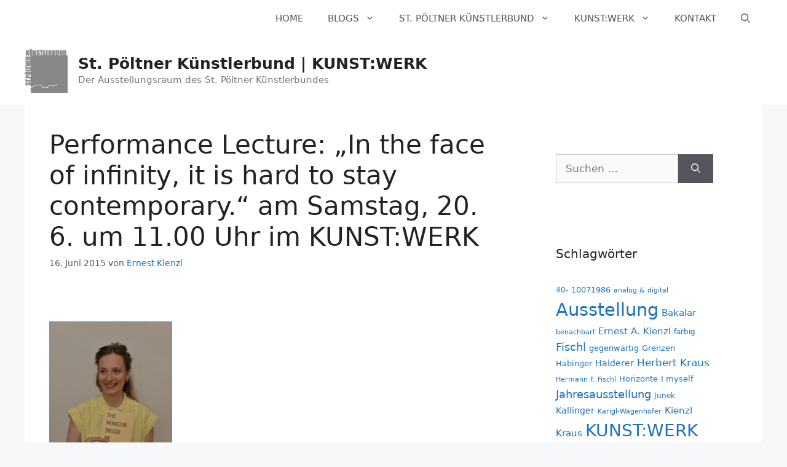

--- FILE ---
content_type: text/html; charset=UTF-8
request_url: https://www.stpoeltnerkuenstlerbund.at/blog/2015/06/performance-lecture-in-the-face-of-infinity-it-is-hard-to-stay-contemporary-am-samstag-20-6-um-11-00-uhr-im-kunstwerk/
body_size: 17154
content:
<!DOCTYPE html>
<html lang="de">
<head>
	<meta charset="UTF-8">
	<title>Performance Lecture: &#8222;In the face of infinity, it is hard to stay contemporary.&#8220; am Samstag, 20. 6. um 11.00 Uhr im KUNST:WERK &#8211; St. Pöltner Künstlerbund | KUNST:WERK</title>
<meta name='robots' content='max-image-preview:large' />
	<style>img:is([sizes="auto" i], [sizes^="auto," i]) { contain-intrinsic-size: 3000px 1500px }</style>
	<meta name="viewport" content="width=device-width, initial-scale=1"><link rel="alternate" type="application/rss+xml" title="St. Pöltner Künstlerbund | KUNST:WERK &raquo; Feed" href="https://www.stpoeltnerkuenstlerbund.at/blog/feed/" />
<link rel="alternate" type="application/rss+xml" title="St. Pöltner Künstlerbund | KUNST:WERK &raquo; Kommentar-Feed" href="https://www.stpoeltnerkuenstlerbund.at/blog/comments/feed/" />
<link rel="alternate" type="application/rss+xml" title="St. Pöltner Künstlerbund | KUNST:WERK &raquo; Performance Lecture: &#8222;In the face of infinity, it is hard to stay contemporary.&#8220; am Samstag, 20. 6. um 11.00 Uhr im KUNST:WERK-Kommentar-Feed" href="https://www.stpoeltnerkuenstlerbund.at/blog/2015/06/performance-lecture-in-the-face-of-infinity-it-is-hard-to-stay-contemporary-am-samstag-20-6-um-11-00-uhr-im-kunstwerk/feed/" />
<script>
window._wpemojiSettings = {"baseUrl":"https:\/\/s.w.org\/images\/core\/emoji\/16.0.1\/72x72\/","ext":".png","svgUrl":"https:\/\/s.w.org\/images\/core\/emoji\/16.0.1\/svg\/","svgExt":".svg","source":{"concatemoji":"https:\/\/www.stpoeltnerkuenstlerbund.at\/blog\/wp-includes\/js\/wp-emoji-release.min.js?ver=6.8.3"}};
/*! This file is auto-generated */
!function(s,n){var o,i,e;function c(e){try{var t={supportTests:e,timestamp:(new Date).valueOf()};sessionStorage.setItem(o,JSON.stringify(t))}catch(e){}}function p(e,t,n){e.clearRect(0,0,e.canvas.width,e.canvas.height),e.fillText(t,0,0);var t=new Uint32Array(e.getImageData(0,0,e.canvas.width,e.canvas.height).data),a=(e.clearRect(0,0,e.canvas.width,e.canvas.height),e.fillText(n,0,0),new Uint32Array(e.getImageData(0,0,e.canvas.width,e.canvas.height).data));return t.every(function(e,t){return e===a[t]})}function u(e,t){e.clearRect(0,0,e.canvas.width,e.canvas.height),e.fillText(t,0,0);for(var n=e.getImageData(16,16,1,1),a=0;a<n.data.length;a++)if(0!==n.data[a])return!1;return!0}function f(e,t,n,a){switch(t){case"flag":return n(e,"\ud83c\udff3\ufe0f\u200d\u26a7\ufe0f","\ud83c\udff3\ufe0f\u200b\u26a7\ufe0f")?!1:!n(e,"\ud83c\udde8\ud83c\uddf6","\ud83c\udde8\u200b\ud83c\uddf6")&&!n(e,"\ud83c\udff4\udb40\udc67\udb40\udc62\udb40\udc65\udb40\udc6e\udb40\udc67\udb40\udc7f","\ud83c\udff4\u200b\udb40\udc67\u200b\udb40\udc62\u200b\udb40\udc65\u200b\udb40\udc6e\u200b\udb40\udc67\u200b\udb40\udc7f");case"emoji":return!a(e,"\ud83e\udedf")}return!1}function g(e,t,n,a){var r="undefined"!=typeof WorkerGlobalScope&&self instanceof WorkerGlobalScope?new OffscreenCanvas(300,150):s.createElement("canvas"),o=r.getContext("2d",{willReadFrequently:!0}),i=(o.textBaseline="top",o.font="600 32px Arial",{});return e.forEach(function(e){i[e]=t(o,e,n,a)}),i}function t(e){var t=s.createElement("script");t.src=e,t.defer=!0,s.head.appendChild(t)}"undefined"!=typeof Promise&&(o="wpEmojiSettingsSupports",i=["flag","emoji"],n.supports={everything:!0,everythingExceptFlag:!0},e=new Promise(function(e){s.addEventListener("DOMContentLoaded",e,{once:!0})}),new Promise(function(t){var n=function(){try{var e=JSON.parse(sessionStorage.getItem(o));if("object"==typeof e&&"number"==typeof e.timestamp&&(new Date).valueOf()<e.timestamp+604800&&"object"==typeof e.supportTests)return e.supportTests}catch(e){}return null}();if(!n){if("undefined"!=typeof Worker&&"undefined"!=typeof OffscreenCanvas&&"undefined"!=typeof URL&&URL.createObjectURL&&"undefined"!=typeof Blob)try{var e="postMessage("+g.toString()+"("+[JSON.stringify(i),f.toString(),p.toString(),u.toString()].join(",")+"));",a=new Blob([e],{type:"text/javascript"}),r=new Worker(URL.createObjectURL(a),{name:"wpTestEmojiSupports"});return void(r.onmessage=function(e){c(n=e.data),r.terminate(),t(n)})}catch(e){}c(n=g(i,f,p,u))}t(n)}).then(function(e){for(var t in e)n.supports[t]=e[t],n.supports.everything=n.supports.everything&&n.supports[t],"flag"!==t&&(n.supports.everythingExceptFlag=n.supports.everythingExceptFlag&&n.supports[t]);n.supports.everythingExceptFlag=n.supports.everythingExceptFlag&&!n.supports.flag,n.DOMReady=!1,n.readyCallback=function(){n.DOMReady=!0}}).then(function(){return e}).then(function(){var e;n.supports.everything||(n.readyCallback(),(e=n.source||{}).concatemoji?t(e.concatemoji):e.wpemoji&&e.twemoji&&(t(e.twemoji),t(e.wpemoji)))}))}((window,document),window._wpemojiSettings);
</script>
<style id='wp-emoji-styles-inline-css'>

	img.wp-smiley, img.emoji {
		display: inline !important;
		border: none !important;
		box-shadow: none !important;
		height: 1em !important;
		width: 1em !important;
		margin: 0 0.07em !important;
		vertical-align: -0.1em !important;
		background: none !important;
		padding: 0 !important;
	}
</style>
<link rel='stylesheet' id='wp-block-library-css' href='https://www.stpoeltnerkuenstlerbund.at/blog/wp-includes/css/dist/block-library/style.min.css?ver=6.8.3' media='all' />
<style id='classic-theme-styles-inline-css'>
/*! This file is auto-generated */
.wp-block-button__link{color:#fff;background-color:#32373c;border-radius:9999px;box-shadow:none;text-decoration:none;padding:calc(.667em + 2px) calc(1.333em + 2px);font-size:1.125em}.wp-block-file__button{background:#32373c;color:#fff;text-decoration:none}
</style>
<style id='global-styles-inline-css'>
:root{--wp--preset--aspect-ratio--square: 1;--wp--preset--aspect-ratio--4-3: 4/3;--wp--preset--aspect-ratio--3-4: 3/4;--wp--preset--aspect-ratio--3-2: 3/2;--wp--preset--aspect-ratio--2-3: 2/3;--wp--preset--aspect-ratio--16-9: 16/9;--wp--preset--aspect-ratio--9-16: 9/16;--wp--preset--color--black: #000000;--wp--preset--color--cyan-bluish-gray: #abb8c3;--wp--preset--color--white: #ffffff;--wp--preset--color--pale-pink: #f78da7;--wp--preset--color--vivid-red: #cf2e2e;--wp--preset--color--luminous-vivid-orange: #ff6900;--wp--preset--color--luminous-vivid-amber: #fcb900;--wp--preset--color--light-green-cyan: #7bdcb5;--wp--preset--color--vivid-green-cyan: #00d084;--wp--preset--color--pale-cyan-blue: #8ed1fc;--wp--preset--color--vivid-cyan-blue: #0693e3;--wp--preset--color--vivid-purple: #9b51e0;--wp--preset--color--contrast: var(--contrast);--wp--preset--color--contrast-2: var(--contrast-2);--wp--preset--color--contrast-3: var(--contrast-3);--wp--preset--color--base: var(--base);--wp--preset--color--base-2: var(--base-2);--wp--preset--color--base-3: var(--base-3);--wp--preset--color--accent: var(--accent);--wp--preset--gradient--vivid-cyan-blue-to-vivid-purple: linear-gradient(135deg,rgba(6,147,227,1) 0%,rgb(155,81,224) 100%);--wp--preset--gradient--light-green-cyan-to-vivid-green-cyan: linear-gradient(135deg,rgb(122,220,180) 0%,rgb(0,208,130) 100%);--wp--preset--gradient--luminous-vivid-amber-to-luminous-vivid-orange: linear-gradient(135deg,rgba(252,185,0,1) 0%,rgba(255,105,0,1) 100%);--wp--preset--gradient--luminous-vivid-orange-to-vivid-red: linear-gradient(135deg,rgba(255,105,0,1) 0%,rgb(207,46,46) 100%);--wp--preset--gradient--very-light-gray-to-cyan-bluish-gray: linear-gradient(135deg,rgb(238,238,238) 0%,rgb(169,184,195) 100%);--wp--preset--gradient--cool-to-warm-spectrum: linear-gradient(135deg,rgb(74,234,220) 0%,rgb(151,120,209) 20%,rgb(207,42,186) 40%,rgb(238,44,130) 60%,rgb(251,105,98) 80%,rgb(254,248,76) 100%);--wp--preset--gradient--blush-light-purple: linear-gradient(135deg,rgb(255,206,236) 0%,rgb(152,150,240) 100%);--wp--preset--gradient--blush-bordeaux: linear-gradient(135deg,rgb(254,205,165) 0%,rgb(254,45,45) 50%,rgb(107,0,62) 100%);--wp--preset--gradient--luminous-dusk: linear-gradient(135deg,rgb(255,203,112) 0%,rgb(199,81,192) 50%,rgb(65,88,208) 100%);--wp--preset--gradient--pale-ocean: linear-gradient(135deg,rgb(255,245,203) 0%,rgb(182,227,212) 50%,rgb(51,167,181) 100%);--wp--preset--gradient--electric-grass: linear-gradient(135deg,rgb(202,248,128) 0%,rgb(113,206,126) 100%);--wp--preset--gradient--midnight: linear-gradient(135deg,rgb(2,3,129) 0%,rgb(40,116,252) 100%);--wp--preset--font-size--small: 13px;--wp--preset--font-size--medium: 20px;--wp--preset--font-size--large: 36px;--wp--preset--font-size--x-large: 42px;--wp--preset--spacing--20: 0.44rem;--wp--preset--spacing--30: 0.67rem;--wp--preset--spacing--40: 1rem;--wp--preset--spacing--50: 1.5rem;--wp--preset--spacing--60: 2.25rem;--wp--preset--spacing--70: 3.38rem;--wp--preset--spacing--80: 5.06rem;--wp--preset--shadow--natural: 6px 6px 9px rgba(0, 0, 0, 0.2);--wp--preset--shadow--deep: 12px 12px 50px rgba(0, 0, 0, 0.4);--wp--preset--shadow--sharp: 6px 6px 0px rgba(0, 0, 0, 0.2);--wp--preset--shadow--outlined: 6px 6px 0px -3px rgba(255, 255, 255, 1), 6px 6px rgba(0, 0, 0, 1);--wp--preset--shadow--crisp: 6px 6px 0px rgba(0, 0, 0, 1);}:where(.is-layout-flex){gap: 0.5em;}:where(.is-layout-grid){gap: 0.5em;}body .is-layout-flex{display: flex;}.is-layout-flex{flex-wrap: wrap;align-items: center;}.is-layout-flex > :is(*, div){margin: 0;}body .is-layout-grid{display: grid;}.is-layout-grid > :is(*, div){margin: 0;}:where(.wp-block-columns.is-layout-flex){gap: 2em;}:where(.wp-block-columns.is-layout-grid){gap: 2em;}:where(.wp-block-post-template.is-layout-flex){gap: 1.25em;}:where(.wp-block-post-template.is-layout-grid){gap: 1.25em;}.has-black-color{color: var(--wp--preset--color--black) !important;}.has-cyan-bluish-gray-color{color: var(--wp--preset--color--cyan-bluish-gray) !important;}.has-white-color{color: var(--wp--preset--color--white) !important;}.has-pale-pink-color{color: var(--wp--preset--color--pale-pink) !important;}.has-vivid-red-color{color: var(--wp--preset--color--vivid-red) !important;}.has-luminous-vivid-orange-color{color: var(--wp--preset--color--luminous-vivid-orange) !important;}.has-luminous-vivid-amber-color{color: var(--wp--preset--color--luminous-vivid-amber) !important;}.has-light-green-cyan-color{color: var(--wp--preset--color--light-green-cyan) !important;}.has-vivid-green-cyan-color{color: var(--wp--preset--color--vivid-green-cyan) !important;}.has-pale-cyan-blue-color{color: var(--wp--preset--color--pale-cyan-blue) !important;}.has-vivid-cyan-blue-color{color: var(--wp--preset--color--vivid-cyan-blue) !important;}.has-vivid-purple-color{color: var(--wp--preset--color--vivid-purple) !important;}.has-black-background-color{background-color: var(--wp--preset--color--black) !important;}.has-cyan-bluish-gray-background-color{background-color: var(--wp--preset--color--cyan-bluish-gray) !important;}.has-white-background-color{background-color: var(--wp--preset--color--white) !important;}.has-pale-pink-background-color{background-color: var(--wp--preset--color--pale-pink) !important;}.has-vivid-red-background-color{background-color: var(--wp--preset--color--vivid-red) !important;}.has-luminous-vivid-orange-background-color{background-color: var(--wp--preset--color--luminous-vivid-orange) !important;}.has-luminous-vivid-amber-background-color{background-color: var(--wp--preset--color--luminous-vivid-amber) !important;}.has-light-green-cyan-background-color{background-color: var(--wp--preset--color--light-green-cyan) !important;}.has-vivid-green-cyan-background-color{background-color: var(--wp--preset--color--vivid-green-cyan) !important;}.has-pale-cyan-blue-background-color{background-color: var(--wp--preset--color--pale-cyan-blue) !important;}.has-vivid-cyan-blue-background-color{background-color: var(--wp--preset--color--vivid-cyan-blue) !important;}.has-vivid-purple-background-color{background-color: var(--wp--preset--color--vivid-purple) !important;}.has-black-border-color{border-color: var(--wp--preset--color--black) !important;}.has-cyan-bluish-gray-border-color{border-color: var(--wp--preset--color--cyan-bluish-gray) !important;}.has-white-border-color{border-color: var(--wp--preset--color--white) !important;}.has-pale-pink-border-color{border-color: var(--wp--preset--color--pale-pink) !important;}.has-vivid-red-border-color{border-color: var(--wp--preset--color--vivid-red) !important;}.has-luminous-vivid-orange-border-color{border-color: var(--wp--preset--color--luminous-vivid-orange) !important;}.has-luminous-vivid-amber-border-color{border-color: var(--wp--preset--color--luminous-vivid-amber) !important;}.has-light-green-cyan-border-color{border-color: var(--wp--preset--color--light-green-cyan) !important;}.has-vivid-green-cyan-border-color{border-color: var(--wp--preset--color--vivid-green-cyan) !important;}.has-pale-cyan-blue-border-color{border-color: var(--wp--preset--color--pale-cyan-blue) !important;}.has-vivid-cyan-blue-border-color{border-color: var(--wp--preset--color--vivid-cyan-blue) !important;}.has-vivid-purple-border-color{border-color: var(--wp--preset--color--vivid-purple) !important;}.has-vivid-cyan-blue-to-vivid-purple-gradient-background{background: var(--wp--preset--gradient--vivid-cyan-blue-to-vivid-purple) !important;}.has-light-green-cyan-to-vivid-green-cyan-gradient-background{background: var(--wp--preset--gradient--light-green-cyan-to-vivid-green-cyan) !important;}.has-luminous-vivid-amber-to-luminous-vivid-orange-gradient-background{background: var(--wp--preset--gradient--luminous-vivid-amber-to-luminous-vivid-orange) !important;}.has-luminous-vivid-orange-to-vivid-red-gradient-background{background: var(--wp--preset--gradient--luminous-vivid-orange-to-vivid-red) !important;}.has-very-light-gray-to-cyan-bluish-gray-gradient-background{background: var(--wp--preset--gradient--very-light-gray-to-cyan-bluish-gray) !important;}.has-cool-to-warm-spectrum-gradient-background{background: var(--wp--preset--gradient--cool-to-warm-spectrum) !important;}.has-blush-light-purple-gradient-background{background: var(--wp--preset--gradient--blush-light-purple) !important;}.has-blush-bordeaux-gradient-background{background: var(--wp--preset--gradient--blush-bordeaux) !important;}.has-luminous-dusk-gradient-background{background: var(--wp--preset--gradient--luminous-dusk) !important;}.has-pale-ocean-gradient-background{background: var(--wp--preset--gradient--pale-ocean) !important;}.has-electric-grass-gradient-background{background: var(--wp--preset--gradient--electric-grass) !important;}.has-midnight-gradient-background{background: var(--wp--preset--gradient--midnight) !important;}.has-small-font-size{font-size: var(--wp--preset--font-size--small) !important;}.has-medium-font-size{font-size: var(--wp--preset--font-size--medium) !important;}.has-large-font-size{font-size: var(--wp--preset--font-size--large) !important;}.has-x-large-font-size{font-size: var(--wp--preset--font-size--x-large) !important;}
:where(.wp-block-post-template.is-layout-flex){gap: 1.25em;}:where(.wp-block-post-template.is-layout-grid){gap: 1.25em;}
:where(.wp-block-columns.is-layout-flex){gap: 2em;}:where(.wp-block-columns.is-layout-grid){gap: 2em;}
:root :where(.wp-block-pullquote){font-size: 1.5em;line-height: 1.6;}
</style>
<link rel='stylesheet' id='email-subscribers-css' href='https://www.stpoeltnerkuenstlerbund.at/blog/wp-content/plugins/email-subscribers/lite/public/css/email-subscribers-public.css?ver=5.9.14' media='all' />
<link rel='stylesheet' id='generate-comments-css' href='https://www.stpoeltnerkuenstlerbund.at/blog/wp-content/themes/generatepress/assets/css/components/comments.min.css?ver=3.6.0' media='all' />
<link rel='stylesheet' id='generate-widget-areas-css' href='https://www.stpoeltnerkuenstlerbund.at/blog/wp-content/themes/generatepress/assets/css/components/widget-areas.min.css?ver=3.6.0' media='all' />
<link rel='stylesheet' id='generate-style-css' href='https://www.stpoeltnerkuenstlerbund.at/blog/wp-content/themes/generatepress/assets/css/main.min.css?ver=3.6.0' media='all' />
<style id='generate-style-inline-css'>
body{background-color:#f7f8f9;color:#222222;}a{color:#1e73be;}a:hover, a:focus, a:active{color:#000000;}.wp-block-group__inner-container{max-width:1200px;margin-left:auto;margin-right:auto;}.site-header .header-image{width:70px;}.generate-back-to-top{font-size:20px;border-radius:3px;position:fixed;bottom:30px;right:30px;line-height:40px;width:40px;text-align:center;z-index:10;transition:opacity 300ms ease-in-out;opacity:0.1;transform:translateY(1000px);}.generate-back-to-top__show{opacity:1;transform:translateY(0);}.navigation-search{position:absolute;left:-99999px;pointer-events:none;visibility:hidden;z-index:20;width:100%;top:0;transition:opacity 100ms ease-in-out;opacity:0;}.navigation-search.nav-search-active{left:0;right:0;pointer-events:auto;visibility:visible;opacity:1;}.navigation-search input[type="search"]{outline:0;border:0;vertical-align:bottom;line-height:1;opacity:0.9;width:100%;z-index:20;border-radius:0;-webkit-appearance:none;height:60px;}.navigation-search input::-ms-clear{display:none;width:0;height:0;}.navigation-search input::-ms-reveal{display:none;width:0;height:0;}.navigation-search input::-webkit-search-decoration, .navigation-search input::-webkit-search-cancel-button, .navigation-search input::-webkit-search-results-button, .navigation-search input::-webkit-search-results-decoration{display:none;}.gen-sidebar-nav .navigation-search{top:auto;bottom:0;}:root{--contrast:#222222;--contrast-2:#575760;--contrast-3:#b2b2be;--base:#f0f0f0;--base-2:#f7f8f9;--base-3:#ffffff;--accent:#1e73be;}:root .has-contrast-color{color:var(--contrast);}:root .has-contrast-background-color{background-color:var(--contrast);}:root .has-contrast-2-color{color:var(--contrast-2);}:root .has-contrast-2-background-color{background-color:var(--contrast-2);}:root .has-contrast-3-color{color:var(--contrast-3);}:root .has-contrast-3-background-color{background-color:var(--contrast-3);}:root .has-base-color{color:var(--base);}:root .has-base-background-color{background-color:var(--base);}:root .has-base-2-color{color:var(--base-2);}:root .has-base-2-background-color{background-color:var(--base-2);}:root .has-base-3-color{color:var(--base-3);}:root .has-base-3-background-color{background-color:var(--base-3);}:root .has-accent-color{color:var(--accent);}:root .has-accent-background-color{background-color:var(--accent);}body, button, input, select, textarea{font-family:-apple-system, system-ui, BlinkMacSystemFont, "Segoe UI", Helvetica, Arial, sans-serif, "Apple Color Emoji", "Segoe UI Emoji", "Segoe UI Symbol";}body{line-height:1.5;}.entry-content > [class*="wp-block-"]:not(:last-child):not(.wp-block-heading){margin-bottom:1.5em;}.main-navigation .main-nav ul ul li a{font-size:14px;}.sidebar .widget, .footer-widgets .widget{font-size:17px;}@media (max-width:768px){h1{font-size:31px;}h2{font-size:27px;}h3{font-size:24px;}h4{font-size:22px;}h5{font-size:19px;}}.top-bar{background-color:#636363;color:#ffffff;}.top-bar a{color:#ffffff;}.top-bar a:hover{color:#303030;}.site-header{background-color:#ffffff;}.main-title a,.main-title a:hover{color:#222222;}.site-description{color:#757575;}.mobile-menu-control-wrapper .menu-toggle,.mobile-menu-control-wrapper .menu-toggle:hover,.mobile-menu-control-wrapper .menu-toggle:focus,.has-inline-mobile-toggle #site-navigation.toggled{background-color:rgba(0, 0, 0, 0.02);}.main-navigation,.main-navigation ul ul{background-color:#ffffff;}.main-navigation .main-nav ul li a, .main-navigation .menu-toggle, .main-navigation .menu-bar-items{color:#515151;}.main-navigation .main-nav ul li:not([class*="current-menu-"]):hover > a, .main-navigation .main-nav ul li:not([class*="current-menu-"]):focus > a, .main-navigation .main-nav ul li.sfHover:not([class*="current-menu-"]) > a, .main-navigation .menu-bar-item:hover > a, .main-navigation .menu-bar-item.sfHover > a{color:#7a8896;background-color:#ffffff;}button.menu-toggle:hover,button.menu-toggle:focus{color:#515151;}.main-navigation .main-nav ul li[class*="current-menu-"] > a{color:#7a8896;background-color:#ffffff;}.navigation-search input[type="search"],.navigation-search input[type="search"]:active, .navigation-search input[type="search"]:focus, .main-navigation .main-nav ul li.search-item.active > a, .main-navigation .menu-bar-items .search-item.active > a{color:#7a8896;background-color:#ffffff;}.main-navigation ul ul{background-color:#eaeaea;}.main-navigation .main-nav ul ul li a{color:#515151;}.main-navigation .main-nav ul ul li:not([class*="current-menu-"]):hover > a,.main-navigation .main-nav ul ul li:not([class*="current-menu-"]):focus > a, .main-navigation .main-nav ul ul li.sfHover:not([class*="current-menu-"]) > a{color:#7a8896;background-color:#eaeaea;}.main-navigation .main-nav ul ul li[class*="current-menu-"] > a{color:#7a8896;background-color:#eaeaea;}.separate-containers .inside-article, .separate-containers .comments-area, .separate-containers .page-header, .one-container .container, .separate-containers .paging-navigation, .inside-page-header{background-color:#ffffff;}.entry-title a{color:#222222;}.entry-title a:hover{color:#55555e;}.entry-meta{color:#595959;}.sidebar .widget{background-color:#ffffff;}.footer-widgets{background-color:#ffffff;}.footer-widgets .widget-title{color:#000000;}.site-info{color:#ffffff;background-color:#55555e;}.site-info a{color:#ffffff;}.site-info a:hover{color:#d3d3d3;}.footer-bar .widget_nav_menu .current-menu-item a{color:#d3d3d3;}input[type="text"],input[type="email"],input[type="url"],input[type="password"],input[type="search"],input[type="tel"],input[type="number"],textarea,select{color:#666666;background-color:#fafafa;border-color:#cccccc;}input[type="text"]:focus,input[type="email"]:focus,input[type="url"]:focus,input[type="password"]:focus,input[type="search"]:focus,input[type="tel"]:focus,input[type="number"]:focus,textarea:focus,select:focus{color:#666666;background-color:#ffffff;border-color:#bfbfbf;}button,html input[type="button"],input[type="reset"],input[type="submit"],a.button,a.wp-block-button__link:not(.has-background){color:#ffffff;background-color:#55555e;}button:hover,html input[type="button"]:hover,input[type="reset"]:hover,input[type="submit"]:hover,a.button:hover,button:focus,html input[type="button"]:focus,input[type="reset"]:focus,input[type="submit"]:focus,a.button:focus,a.wp-block-button__link:not(.has-background):active,a.wp-block-button__link:not(.has-background):focus,a.wp-block-button__link:not(.has-background):hover{color:#ffffff;background-color:#3f4047;}a.generate-back-to-top{background-color:rgba( 0,0,0,0.4 );color:#ffffff;}a.generate-back-to-top:hover,a.generate-back-to-top:focus{background-color:rgba( 0,0,0,0.6 );color:#ffffff;}:root{--gp-search-modal-bg-color:var(--base-3);--gp-search-modal-text-color:var(--contrast);--gp-search-modal-overlay-bg-color:rgba(0,0,0,0.2);}@media (max-width:768px){.main-navigation .menu-bar-item:hover > a, .main-navigation .menu-bar-item.sfHover > a{background:none;color:#515151;}}.inside-top-bar.grid-container{max-width:1280px;}.inside-header.grid-container{max-width:1280px;}.site-main .wp-block-group__inner-container{padding:40px;}.separate-containers .paging-navigation{padding-top:20px;padding-bottom:20px;}.entry-content .alignwide, body:not(.no-sidebar) .entry-content .alignfull{margin-left:-40px;width:calc(100% + 80px);max-width:calc(100% + 80px);}.rtl .menu-item-has-children .dropdown-menu-toggle{padding-left:20px;}.rtl .main-navigation .main-nav ul li.menu-item-has-children > a{padding-right:20px;}.footer-widgets-container.grid-container{max-width:1280px;}.inside-site-info.grid-container{max-width:1280px;}@media (max-width:768px){.separate-containers .inside-article, .separate-containers .comments-area, .separate-containers .page-header, .separate-containers .paging-navigation, .one-container .site-content, .inside-page-header{padding:30px;}.site-main .wp-block-group__inner-container{padding:30px;}.inside-top-bar{padding-right:30px;padding-left:30px;}.inside-header{padding-right:30px;padding-left:30px;}.widget-area .widget{padding-top:30px;padding-right:30px;padding-bottom:30px;padding-left:30px;}.footer-widgets-container{padding-top:30px;padding-right:30px;padding-bottom:30px;padding-left:30px;}.inside-site-info{padding-right:30px;padding-left:30px;}.entry-content .alignwide, body:not(.no-sidebar) .entry-content .alignfull{margin-left:-30px;width:calc(100% + 60px);max-width:calc(100% + 60px);}.one-container .site-main .paging-navigation{margin-bottom:20px;}}/* End cached CSS */.is-right-sidebar{width:30%;}.is-left-sidebar{width:30%;}.site-content .content-area{width:70%;}@media (max-width:768px){.main-navigation .menu-toggle,.sidebar-nav-mobile:not(#sticky-placeholder){display:block;}.main-navigation ul,.gen-sidebar-nav,.main-navigation:not(.slideout-navigation):not(.toggled) .main-nav > ul,.has-inline-mobile-toggle #site-navigation .inside-navigation > *:not(.navigation-search):not(.main-nav){display:none;}.nav-align-right .inside-navigation,.nav-align-center .inside-navigation{justify-content:space-between;}}
.elementor-template-full-width .site-content{display:block;}
</style>
<script src="https://www.stpoeltnerkuenstlerbund.at/blog/wp-includes/js/jquery/jquery.min.js?ver=3.7.1" id="jquery-core-js"></script>
<script src="https://www.stpoeltnerkuenstlerbund.at/blog/wp-includes/js/jquery/jquery-migrate.min.js?ver=3.4.1" id="jquery-migrate-js"></script>
<link rel="https://api.w.org/" href="https://www.stpoeltnerkuenstlerbund.at/blog/wp-json/" /><link rel="alternate" title="JSON" type="application/json" href="https://www.stpoeltnerkuenstlerbund.at/blog/wp-json/wp/v2/posts/1178" /><link rel="EditURI" type="application/rsd+xml" title="RSD" href="https://www.stpoeltnerkuenstlerbund.at/blog/xmlrpc.php?rsd" />
<meta name="generator" content="WordPress 6.8.3" />
<link rel="canonical" href="https://www.stpoeltnerkuenstlerbund.at/blog/2015/06/performance-lecture-in-the-face-of-infinity-it-is-hard-to-stay-contemporary-am-samstag-20-6-um-11-00-uhr-im-kunstwerk/" />
<link rel='shortlink' href='https://www.stpoeltnerkuenstlerbund.at/blog/?p=1178' />
<link rel="alternate" title="oEmbed (JSON)" type="application/json+oembed" href="https://www.stpoeltnerkuenstlerbund.at/blog/wp-json/oembed/1.0/embed?url=https%3A%2F%2Fwww.stpoeltnerkuenstlerbund.at%2Fblog%2F2015%2F06%2Fperformance-lecture-in-the-face-of-infinity-it-is-hard-to-stay-contemporary-am-samstag-20-6-um-11-00-uhr-im-kunstwerk%2F" />
<link rel="alternate" title="oEmbed (XML)" type="text/xml+oembed" href="https://www.stpoeltnerkuenstlerbund.at/blog/wp-json/oembed/1.0/embed?url=https%3A%2F%2Fwww.stpoeltnerkuenstlerbund.at%2Fblog%2F2015%2F06%2Fperformance-lecture-in-the-face-of-infinity-it-is-hard-to-stay-contemporary-am-samstag-20-6-um-11-00-uhr-im-kunstwerk%2F&#038;format=xml" />
<link rel="pingback" href="https://www.stpoeltnerkuenstlerbund.at/blog/xmlrpc.php">
<meta name="generator" content="Elementor 3.32.5; features: additional_custom_breakpoints; settings: css_print_method-internal, google_font-enabled, font_display-auto">
			<style>
				.e-con.e-parent:nth-of-type(n+4):not(.e-lazyloaded):not(.e-no-lazyload),
				.e-con.e-parent:nth-of-type(n+4):not(.e-lazyloaded):not(.e-no-lazyload) * {
					background-image: none !important;
				}
				@media screen and (max-height: 1024px) {
					.e-con.e-parent:nth-of-type(n+3):not(.e-lazyloaded):not(.e-no-lazyload),
					.e-con.e-parent:nth-of-type(n+3):not(.e-lazyloaded):not(.e-no-lazyload) * {
						background-image: none !important;
					}
				}
				@media screen and (max-height: 640px) {
					.e-con.e-parent:nth-of-type(n+2):not(.e-lazyloaded):not(.e-no-lazyload),
					.e-con.e-parent:nth-of-type(n+2):not(.e-lazyloaded):not(.e-no-lazyload) * {
						background-image: none !important;
					}
				}
			</style>
						<script type="text/javascript">
			/* <![CDATA[ */
				var isc_front_data =
				{
					caption_position : 'top-left',
				}
			/* ]]> */
			</script>
			<style>
				.isc-source { position: relative; display: inline-block; line-height: initial; }
                .wp-block-cover .isc-source { position: static; }
								span.isc-source-text a { display: inline; color: #fff; }
			</style>
			<link rel="icon" href="https://www.stpoeltnerkuenstlerbund.at/blog/wp-content/uploads/2020/12/cropped-kunstlerbund-logo-grau-web-100-3-32x32.png" sizes="32x32" />
<link rel="icon" href="https://www.stpoeltnerkuenstlerbund.at/blog/wp-content/uploads/2020/12/cropped-kunstlerbund-logo-grau-web-100-3-192x192.png" sizes="192x192" />
<link rel="apple-touch-icon" href="https://www.stpoeltnerkuenstlerbund.at/blog/wp-content/uploads/2020/12/cropped-kunstlerbund-logo-grau-web-100-3-180x180.png" />
<meta name="msapplication-TileImage" content="https://www.stpoeltnerkuenstlerbund.at/blog/wp-content/uploads/2020/12/cropped-kunstlerbund-logo-grau-web-100-3-270x270.png" />
</head>

<body class="wp-singular post-template-default single single-post postid-1178 single-format-standard wp-custom-logo wp-embed-responsive wp-theme-generatepress right-sidebar nav-above-header one-container nav-search-enabled nav-aligned-right header-aligned-left dropdown-hover elementor-default elementor-kit-3264" itemtype="https://schema.org/Blog" itemscope>
	<a class="screen-reader-text skip-link" href="#content" title="Zum Inhalt springen">Zum Inhalt springen</a>		<nav class="main-navigation nav-align-right has-menu-bar-items sub-menu-right" id="site-navigation" aria-label="Primär"  itemtype="https://schema.org/SiteNavigationElement" itemscope>
			<div class="inside-navigation grid-container">
				<form method="get" class="search-form navigation-search" action="https://www.stpoeltnerkuenstlerbund.at/blog/">
					<input type="search" class="search-field" value="" name="s" title="Suche" />
				</form>				<button class="menu-toggle" aria-controls="primary-menu" aria-expanded="false">
					<span class="gp-icon icon-menu-bars"><svg viewBox="0 0 512 512" aria-hidden="true" xmlns="http://www.w3.org/2000/svg" width="1em" height="1em"><path d="M0 96c0-13.255 10.745-24 24-24h464c13.255 0 24 10.745 24 24s-10.745 24-24 24H24c-13.255 0-24-10.745-24-24zm0 160c0-13.255 10.745-24 24-24h464c13.255 0 24 10.745 24 24s-10.745 24-24 24H24c-13.255 0-24-10.745-24-24zm0 160c0-13.255 10.745-24 24-24h464c13.255 0 24 10.745 24 24s-10.745 24-24 24H24c-13.255 0-24-10.745-24-24z" /></svg><svg viewBox="0 0 512 512" aria-hidden="true" xmlns="http://www.w3.org/2000/svg" width="1em" height="1em"><path d="M71.029 71.029c9.373-9.372 24.569-9.372 33.942 0L256 222.059l151.029-151.03c9.373-9.372 24.569-9.372 33.942 0 9.372 9.373 9.372 24.569 0 33.942L289.941 256l151.03 151.029c9.372 9.373 9.372 24.569 0 33.942-9.373 9.372-24.569 9.372-33.942 0L256 289.941l-151.029 151.03c-9.373 9.372-24.569 9.372-33.942 0-9.372-9.373-9.372-24.569 0-33.942L222.059 256 71.029 104.971c-9.372-9.373-9.372-24.569 0-33.942z" /></svg></span><span class="mobile-menu">Menü</span>				</button>
				<div id="primary-menu" class="main-nav"><ul id="menu-hauptmenue" class=" menu sf-menu"><li id="menu-item-4395" class="menu-item menu-item-type-custom menu-item-object-custom menu-item-4395"><a href="http://www.stpoeltnerkuenstlerbund.at/blog/st_poeltner_kuenstlerbund-2/">HOME</a></li>
<li id="menu-item-97" class="menu-item menu-item-type-custom menu-item-object-custom menu-item-has-children menu-item-97"><a href="http://www.stpoeltnerkuenstlerbund.at/blog/category/allgemein/">BLOGS<span role="presentation" class="dropdown-menu-toggle"><span class="gp-icon icon-arrow"><svg viewBox="0 0 330 512" aria-hidden="true" xmlns="http://www.w3.org/2000/svg" width="1em" height="1em"><path d="M305.913 197.085c0 2.266-1.133 4.815-2.833 6.514L171.087 335.593c-1.7 1.7-4.249 2.832-6.515 2.832s-4.815-1.133-6.515-2.832L26.064 203.599c-1.7-1.7-2.832-4.248-2.832-6.514s1.132-4.816 2.832-6.515l14.162-14.163c1.7-1.699 3.966-2.832 6.515-2.832 2.266 0 4.815 1.133 6.515 2.832l111.316 111.317 111.316-111.317c1.7-1.699 4.249-2.832 6.515-2.832s4.815 1.133 6.515 2.832l14.162 14.163c1.7 1.7 2.833 4.249 2.833 6.515z" /></svg></span></span></a>
<ul class="sub-menu">
	<li id="menu-item-95" class="menu-item menu-item-type-taxonomy menu-item-object-category current-post-ancestor current-menu-parent current-post-parent menu-item-95"><a href="https://www.stpoeltnerkuenstlerbund.at/blog/category/kunst_werk/">KUNST:WERK-Blog</a></li>
	<li id="menu-item-96" class="menu-item menu-item-type-taxonomy menu-item-object-category menu-item-96"><a href="https://www.stpoeltnerkuenstlerbund.at/blog/category/kunstlerbd/">ST. PÖLTNER KÜNSTLERBUND-Blog</a></li>
</ul>
</li>
<li id="menu-item-4260" class="menu-item menu-item-type-post_type menu-item-object-page menu-item-home menu-item-has-children menu-item-4260"><a href="https://www.stpoeltnerkuenstlerbund.at/blog/">ST. PÖLTNER KÜNSTLERBUND<span role="presentation" class="dropdown-menu-toggle"><span class="gp-icon icon-arrow"><svg viewBox="0 0 330 512" aria-hidden="true" xmlns="http://www.w3.org/2000/svg" width="1em" height="1em"><path d="M305.913 197.085c0 2.266-1.133 4.815-2.833 6.514L171.087 335.593c-1.7 1.7-4.249 2.832-6.515 2.832s-4.815-1.133-6.515-2.832L26.064 203.599c-1.7-1.7-2.832-4.248-2.832-6.514s1.132-4.816 2.832-6.515l14.162-14.163c1.7-1.699 3.966-2.832 6.515-2.832 2.266 0 4.815 1.133 6.515 2.832l111.316 111.317 111.316-111.317c1.7-1.699 4.249-2.832 6.515-2.832s4.815 1.133 6.515 2.832l14.162 14.163c1.7 1.7 2.833 4.249 2.833 6.515z" /></svg></span></span></a>
<ul class="sub-menu">
	<li id="menu-item-10373" class="menu-item menu-item-type-post_type menu-item-object-page menu-item-10373"><a href="https://www.stpoeltnerkuenstlerbund.at/blog/aktivitaeten-ab-2024/">Aktivitäten ab 2024</a></li>
	<li id="menu-item-10585" class="menu-item menu-item-type-post_type menu-item-object-page menu-item-10585"><a href="https://www.stpoeltnerkuenstlerbund.at/blog/st_poeltner_kuenstlerbund-2/79-jahresausstellung/">2025 79. Jahresausstellung</a></li>
	<li id="menu-item-4318" class="menu-item menu-item-type-post_type menu-item-object-page menu-item-has-children menu-item-4318"><a href="https://www.stpoeltnerkuenstlerbund.at/blog/mitglieder/">Mitglieder<span role="presentation" class="dropdown-menu-toggle"><span class="gp-icon icon-arrow-right"><svg viewBox="0 0 192 512" aria-hidden="true" xmlns="http://www.w3.org/2000/svg" width="1em" height="1em" fill-rule="evenodd" clip-rule="evenodd" stroke-linejoin="round" stroke-miterlimit="1.414"><path d="M178.425 256.001c0 2.266-1.133 4.815-2.832 6.515L43.599 394.509c-1.7 1.7-4.248 2.833-6.514 2.833s-4.816-1.133-6.515-2.833l-14.163-14.162c-1.699-1.7-2.832-3.966-2.832-6.515 0-2.266 1.133-4.815 2.832-6.515l111.317-111.316L16.407 144.685c-1.699-1.7-2.832-4.249-2.832-6.515s1.133-4.815 2.832-6.515l14.163-14.162c1.7-1.7 4.249-2.833 6.515-2.833s4.815 1.133 6.514 2.833l131.994 131.993c1.7 1.7 2.832 4.249 2.832 6.515z" fill-rule="nonzero" /></svg></span></span></a>
	<ul class="sub-menu">
		<li id="menu-item-6248" class="menu-item menu-item-type-post_type menu-item-object-page menu-item-6248"><a href="https://www.stpoeltnerkuenstlerbund.at/blog/mitglieder/eva_bakalar/">Eva Bakalar</a></li>
		<li id="menu-item-6246" class="menu-item menu-item-type-post_type menu-item-object-page menu-item-6246"><a href="https://www.stpoeltnerkuenstlerbund.at/blog/mitglieder/ehrenberger/">Anton Ehrenberger</a></li>
		<li id="menu-item-6250" class="menu-item menu-item-type-post_type menu-item-object-page menu-item-6250"><a href="https://www.stpoeltnerkuenstlerbund.at/blog/mitglieder/fischl/">Hermann F. Fischl</a></li>
		<li id="menu-item-7343" class="menu-item menu-item-type-post_type menu-item-object-page menu-item-7343"><a href="https://www.stpoeltnerkuenstlerbund.at/blog/mitglieder/junek/">Alois Junek</a></li>
		<li id="menu-item-6253" class="menu-item menu-item-type-post_type menu-item-object-page menu-item-6253"><a href="https://www.stpoeltnerkuenstlerbund.at/blog/mitglieder/karigl_wagenhofer/">Hermine Karigl-Wagenhofer</a></li>
		<li id="menu-item-6574" class="menu-item menu-item-type-post_type menu-item-object-page menu-item-6574"><a href="https://www.stpoeltnerkuenstlerbund.at/blog/mitglieder/kallinger/">Elisabeth Kallinger</a></li>
		<li id="menu-item-6254" class="menu-item menu-item-type-post_type menu-item-object-page menu-item-6254"><a href="https://www.stpoeltnerkuenstlerbund.at/blog/mitglieder/kienzl/">Ernest A. Kienzl</a></li>
		<li id="menu-item-6249" class="menu-item menu-item-type-post_type menu-item-object-page menu-item-6249"><a href="https://www.stpoeltnerkuenstlerbund.at/blog/mitglieder/leuchtgelb/">Evi Leuchtgelb</a></li>
		<li id="menu-item-6252" class="menu-item menu-item-type-post_type menu-item-object-page menu-item-6252"><a href="https://www.stpoeltnerkuenstlerbund.at/blog/mitglieder/hannelor_mann/">Hannelore Mann</a></li>
		<li id="menu-item-6247" class="menu-item menu-item-type-post_type menu-item-object-page menu-item-6247"><a href="https://www.stpoeltnerkuenstlerbund.at/blog/mitglieder/mapalagama/">Beatrix Mapalagama</a></li>
		<li id="menu-item-7425" class="menu-item menu-item-type-post_type menu-item-object-page menu-item-7425"><a href="https://www.stpoeltnerkuenstlerbund.at/blog/mitglieder/partaj/">Linda Partaj</a></li>
		<li id="menu-item-6251" class="menu-item menu-item-type-post_type menu-item-object-page menu-item-6251"><a href="https://www.stpoeltnerkuenstlerbund.at/blog/mitglieder/rupp/">Franz Rupp</a></li>
		<li id="menu-item-7550" class="menu-item menu-item-type-post_type menu-item-object-page menu-item-7550"><a href="https://www.stpoeltnerkuenstlerbund.at/blog/mitglieder/saugstad/">Brigitte Saugstad</a></li>
		<li id="menu-item-7374" class="menu-item menu-item-type-post_type menu-item-object-page menu-item-7374"><a href="https://www.stpoeltnerkuenstlerbund.at/blog/mitglieder/schoenthaler/">Kurt Schönthaler</a></li>
		<li id="menu-item-7497" class="menu-item menu-item-type-post_type menu-item-object-page menu-item-7497"><a href="https://www.stpoeltnerkuenstlerbund.at/blog/mitglieder/sochurek/">J. F. Sochurek</a></li>
		<li id="menu-item-8691" class="menu-item menu-item-type-post_type menu-item-object-page menu-item-8691"><a href="https://www.stpoeltnerkuenstlerbund.at/blog/mitglieder/peter_weber/">Peter Weber</a></li>
	</ul>
</li>
	<li id="menu-item-4346" class="menu-item menu-item-type-post_type menu-item-object-page menu-item-4346"><a href="https://www.stpoeltnerkuenstlerbund.at/blog/information/">Information</a></li>
	<li id="menu-item-4381" class="menu-item menu-item-type-post_type menu-item-object-page menu-item-has-children menu-item-4381"><a href="https://www.stpoeltnerkuenstlerbund.at/blog/archiv/">Archiv<span role="presentation" class="dropdown-menu-toggle"><span class="gp-icon icon-arrow-right"><svg viewBox="0 0 192 512" aria-hidden="true" xmlns="http://www.w3.org/2000/svg" width="1em" height="1em" fill-rule="evenodd" clip-rule="evenodd" stroke-linejoin="round" stroke-miterlimit="1.414"><path d="M178.425 256.001c0 2.266-1.133 4.815-2.832 6.515L43.599 394.509c-1.7 1.7-4.248 2.833-6.514 2.833s-4.816-1.133-6.515-2.833l-14.163-14.162c-1.699-1.7-2.832-3.966-2.832-6.515 0-2.266 1.133-4.815 2.832-6.515l111.317-111.316L16.407 144.685c-1.699-1.7-2.832-4.249-2.832-6.515s1.133-4.815 2.832-6.515l14.163-14.162c1.7-1.7 4.249-2.833 6.515-2.833s4.815 1.133 6.514 2.833l131.994 131.993c1.7 1.7 2.832 4.249 2.832 6.515z" fill-rule="nonzero" /></svg></span></span></a>
	<ul class="sub-menu">
		<li id="menu-item-10423" class="menu-item menu-item-type-post_type menu-item-object-page menu-item-10423"><a href="https://www.stpoeltnerkuenstlerbund.at/blog/aktivitaeten-sicherung-31-10-252-2/">Aktivitäten 2020 bis 2024</a></li>
		<li id="menu-item-10595" class="menu-item menu-item-type-custom menu-item-object-custom menu-item-10595"><a href="https://www.stpoeltnerkuenstlerbund.at/aktiv/kb-aktiv.htm">Aktivitäten vor 2020</a></li>
	</ul>
</li>
</ul>
</li>
<li id="menu-item-3920" class="menu-item menu-item-type-post_type menu-item-object-page menu-item-has-children menu-item-3920"><a href="https://www.stpoeltnerkuenstlerbund.at/blog/kunstwerk-2/">KUNST:WERK<span role="presentation" class="dropdown-menu-toggle"><span class="gp-icon icon-arrow"><svg viewBox="0 0 330 512" aria-hidden="true" xmlns="http://www.w3.org/2000/svg" width="1em" height="1em"><path d="M305.913 197.085c0 2.266-1.133 4.815-2.833 6.514L171.087 335.593c-1.7 1.7-4.249 2.832-6.515 2.832s-4.815-1.133-6.515-2.832L26.064 203.599c-1.7-1.7-2.832-4.248-2.832-6.514s1.132-4.816 2.832-6.515l14.162-14.163c1.7-1.699 3.966-2.832 6.515-2.832 2.266 0 4.815 1.133 6.515 2.832l111.316 111.317 111.316-111.317c1.7-1.699 4.249-2.832 6.515-2.832s4.815 1.133 6.515 2.832l14.162 14.163c1.7 1.7 2.833 4.249 2.833 6.515z" /></svg></span></span></a>
<ul class="sub-menu">
	<li id="menu-item-10061" class="menu-item menu-item-type-post_type menu-item-object-page menu-item-10061"><a href="https://www.stpoeltnerkuenstlerbund.at/blog/kunstwerk-2/kunst-werk-ausstellung-3mal/">2024 KUNST:WERK-ausstellung-3mal</a></li>
	<li id="menu-item-9741" class="menu-item menu-item-type-post_type menu-item-object-page menu-item-9741"><a href="https://www.stpoeltnerkuenstlerbund.at/blog/kunstwerk-2/kunst-werk-ausstellung-beruehrend/">2024KUNST:WERK-ausstellung-beruehrend</a></li>
	<li id="menu-item-9496" class="menu-item menu-item-type-post_type menu-item-object-page menu-item-9496"><a href="https://www.stpoeltnerkuenstlerbund.at/blog/kunstwerk-2/kunst-werk-ausstellung-vierundzwanzig_23/">2023 KUNST:WERK-ausstellung-vierundzwanzig_23</a></li>
	<li id="menu-item-9245" class="menu-item menu-item-type-post_type menu-item-object-page menu-item-9245"><a href="https://www.stpoeltnerkuenstlerbund.at/blog/kunstwerk-2/kunst-werk-ausstellung-irgendwie/">2023 KUNST:WERK irgendwie und anders</a></li>
	<li id="menu-item-9121" class="menu-item menu-item-type-post_type menu-item-object-page menu-item-9121"><a href="https://www.stpoeltnerkuenstlerbund.at/blog/kunstwerk-2/kunst-werk-straight_edges/">2023 KUNST:WERK straight edges + hard lines</a></li>
	<li id="menu-item-8898" class="menu-item menu-item-type-post_type menu-item-object-page menu-item-8898"><a href="https://www.stpoeltnerkuenstlerbund.at/blog/kunstwerk-2/kunst-werk-stille/">2023 KUNST:WERK Stille | Leere | Weiß</a></li>
	<li id="menu-item-8794" class="menu-item menu-item-type-post_type menu-item-object-page menu-item-8794"><a href="https://www.stpoeltnerkuenstlerbund.at/blog/kunstwerk-2/kunst-werk-parasiten/">2023 KUNST:WERK-Parasiten</a></li>
	<li id="menu-item-8574" class="menu-item menu-item-type-post_type menu-item-object-page menu-item-8574"><a href="https://www.stpoeltnerkuenstlerbund.at/blog/kunstwerk-2/kunst-werk-nascosto/">2023 KUNST:WERK-NASCOSTO</a></li>
	<li id="menu-item-8423" class="menu-item menu-item-type-post_type menu-item-object-page menu-item-8423"><a href="https://www.stpoeltnerkuenstlerbund.at/blog/st_poeltner_kuenstlerbund-2/76-jahresausstellung/">2022 76. Jahresausstellung</a></li>
	<li id="menu-item-8242" class="menu-item menu-item-type-post_type menu-item-object-page menu-item-8242"><a href="https://www.stpoeltnerkuenstlerbund.at/blog/kunstwerk-2/kunst-werk-ausstellung-a-place-is-home-to-someone/">2022 KUNST:WERK Ausstellung A PLACE IS HOME TO SOMEONE.</a></li>
	<li id="menu-item-8052" class="menu-item menu-item-type-post_type menu-item-object-page menu-item-8052"><a href="https://www.stpoeltnerkuenstlerbund.at/blog/kunstwerk-2/kunst-werk-drindraus/">2022 KUNST:WERK-drinnen : drausen</a></li>
	<li id="menu-item-7985" class="menu-item menu-item-type-post_type menu-item-object-page menu-item-7985"><a href="https://www.stpoeltnerkuenstlerbund.at/blog/kunstwerk-2/kunst-werk-maskiert/">2022 KUNST:WERK-maskiert</a></li>
	<li id="menu-item-7820" class="menu-item menu-item-type-post_type menu-item-object-page menu-item-7820"><a href="https://www.stpoeltnerkuenstlerbund.at/blog/kunstwerk-2/kunst-werk-cut_outs/">2022 KUNST:WERK cut_outs &#8211; cut ups</a></li>
	<li id="menu-item-7223" class="menu-item menu-item-type-post_type menu-item-object-page menu-item-7223"><a href="https://www.stpoeltnerkuenstlerbund.at/blog/kunstwerk-2/kunst-werk-vierundzwanzig-2/">2021 KUNST:WERK-vierundzwanzig</a></li>
	<li id="menu-item-6878" class="menu-item menu-item-type-post_type menu-item-object-page menu-item-6878"><a href="https://www.stpoeltnerkuenstlerbund.at/blog/kunstwerk-2/kunst-werk-ausstellung-austausch/">2021 KUNST:WERK-austausch</a></li>
	<li id="menu-item-6706" class="menu-item menu-item-type-post_type menu-item-object-page menu-item-6706"><a href="https://www.stpoeltnerkuenstlerbund.at/blog/kunstwerk-2/abstrakt-konkret/">2021 KUNST:WERK-abstrakt:konkret</a></li>
	<li id="menu-item-6523" class="menu-item menu-item-type-post_type menu-item-object-page menu-item-6523"><a href="https://www.stpoeltnerkuenstlerbund.at/blog/kunstwerk-2/youngfresh/">2021 Ausstellung young &#038; fresh</a></li>
	<li id="menu-item-5620" class="menu-item menu-item-type-post_type menu-item-object-page menu-item-5620"><a href="https://www.stpoeltnerkuenstlerbund.at/blog/kunstwerk-2/koerper/">2021 Ausstellung KÖRPER</a></li>
	<li id="menu-item-3573" class="menu-item menu-item-type-post_type menu-item-object-page menu-item-3573"><a href="https://www.stpoeltnerkuenstlerbund.at/blog/kunstwerk-2/corona/">2020 Ausstellung CORONA</a></li>
	<li id="menu-item-3929" class="menu-item menu-item-type-post_type menu-item-object-page menu-item-3929"><a href="https://www.stpoeltnerkuenstlerbund.at/blog/in-situ/">2020 Ausstellung In situ</a></li>
	<li id="menu-item-3484" class="menu-item menu-item-type-post_type menu-item-object-page menu-item-3484"><a href="https://www.stpoeltnerkuenstlerbund.at/blog/re-aktion-2/">2020 Ausstellung Re.Aktion</a></li>
</ul>
</li>
<li id="menu-item-4355" class="menu-item menu-item-type-post_type menu-item-object-page menu-item-4355"><a href="https://www.stpoeltnerkuenstlerbund.at/blog/kontakt-2/">KONTAKT</a></li>
</ul></div><div class="menu-bar-items"><span class="menu-bar-item search-item"><a aria-label="Suchleiste öffnen" href="#"><span class="gp-icon icon-search"><svg viewBox="0 0 512 512" aria-hidden="true" xmlns="http://www.w3.org/2000/svg" width="1em" height="1em"><path fill-rule="evenodd" clip-rule="evenodd" d="M208 48c-88.366 0-160 71.634-160 160s71.634 160 160 160 160-71.634 160-160S296.366 48 208 48zM0 208C0 93.125 93.125 0 208 0s208 93.125 208 208c0 48.741-16.765 93.566-44.843 129.024l133.826 134.018c9.366 9.379 9.355 24.575-.025 33.941-9.379 9.366-24.575 9.355-33.941-.025L337.238 370.987C301.747 399.167 256.839 416 208 416 93.125 416 0 322.875 0 208z" /></svg><svg viewBox="0 0 512 512" aria-hidden="true" xmlns="http://www.w3.org/2000/svg" width="1em" height="1em"><path d="M71.029 71.029c9.373-9.372 24.569-9.372 33.942 0L256 222.059l151.029-151.03c9.373-9.372 24.569-9.372 33.942 0 9.372 9.373 9.372 24.569 0 33.942L289.941 256l151.03 151.029c9.372 9.373 9.372 24.569 0 33.942-9.373 9.372-24.569 9.372-33.942 0L256 289.941l-151.029 151.03c-9.373 9.372-24.569 9.372-33.942 0-9.372-9.373-9.372-24.569 0-33.942L222.059 256 71.029 104.971c-9.372-9.373-9.372-24.569 0-33.942z" /></svg></span></a></span></div>			</div>
		</nav>
				<header class="site-header" id="masthead" aria-label="Website"  itemtype="https://schema.org/WPHeader" itemscope>
			<div class="inside-header grid-container">
				<div class="site-branding-container"><div class="site-logo">
					<a href="https://www.stpoeltnerkuenstlerbund.at/blog/" rel="home">
						<img  class="header-image is-logo-image" alt="St. Pöltner Künstlerbund | KUNST:WERK" src="https://www.stpoeltnerkuenstlerbund.at/blog/wp-content/uploads/2020/12/cropped-kunstlerbund-logo-grau-web-100-2.png" width="100" height="101" />
					</a>
				</div><div class="site-branding">
						<p class="main-title" itemprop="headline">
					<a href="https://www.stpoeltnerkuenstlerbund.at/blog/" rel="home">St. Pöltner Künstlerbund | KUNST:WERK</a>
				</p>
						<p class="site-description" itemprop="description">Der Ausstellungsraum des St. Pöltner Künstlerbundes</p>
					</div></div>			</div>
		</header>
		
	<div class="site grid-container container hfeed" id="page">
				<div class="site-content" id="content">
			
	<div class="content-area" id="primary">
		<main class="site-main" id="main">
			
<article id="post-1178" class="post-1178 post type-post status-publish format-standard hentry category-allgemein category-kunst_werk tag-ausstellung tag-kunstwerk tag-prochaska tag-time" itemtype="https://schema.org/CreativeWork" itemscope>
	<div class="inside-article">
					<header class="entry-header">
				<h1 class="entry-title" itemprop="headline">Performance Lecture: &#8222;In the face of infinity, it is hard to stay contemporary.&#8220; am Samstag, 20. 6. um 11.00 Uhr im KUNST:WERK</h1>		<div class="entry-meta">
			<span class="posted-on"><time class="entry-date published" datetime="2015-06-16T20:10:22+02:00" itemprop="datePublished">16. Juni 2015</time></span> <span class="byline">von <span class="author vcard" itemprop="author" itemtype="https://schema.org/Person" itemscope><a class="url fn n" href="https://www.stpoeltnerkuenstlerbund.at/blog/author/ernest/" title="Alle Beiträge von Ernest Kienzl anzeigen" rel="author" itemprop="url"><span class="author-name" itemprop="name">Ernest Kienzl</span></a></span></span> 		</div>
					</header>
			
		<div class="entry-content" itemprop="text">
			<p>&nbsp;</p>
<p><a href="http://www.stpoeltnerkuenstlerbund.at/blog/wp-content/uploads/2015/06/WOE_5549-web-600.jpg"><img fetchpriority="high" decoding="async" class="alignnone size-medium wp-image-1179" src="http://www.stpoeltnerkuenstlerbund.at/blog/wp-content/uploads/2015/06/WOE_5549-web-600-200x300.jpg" alt="WOE_5549-web-600" width="200" height="300" srcset="https://www.stpoeltnerkuenstlerbund.at/blog/wp-content/uploads/2015/06/WOE_5549-web-600-200x300.jpg 200w, https://www.stpoeltnerkuenstlerbund.at/blog/wp-content/uploads/2015/06/WOE_5549-web-600.jpg 399w" sizes="(max-width: 200px) 100vw, 200px" /></a></p>
<p>Antonia Prochaska zeigt im Rahmen der Ausstellung »TIME«<br />
am Samstag, 20. 6. 2015 um 11.00 Uhr im KUNST:WERK St. Pölten ihre Performance Lecture</p>
<p><strong><span style="color: #000080;">&#8222;In the face of infinity, it is hard to stay contemporary.&#8220;</span></strong></p>
<p>Mit welchen Unmöglichkeiten des Lebens sind Untote angesichts der Unendlichkeit konfrontiert?</p>
<p>Eternal love &#8211; was tun wenn für immer wörtlich für immer bedeutet?</p>
<p>Wie fühlt sich die Fadesse eines unsterblichen Lebens an?</p>
<p>Wie bleibe ich als Unsterbliche_r contemporary?</p>
<p>Diese und andere Fragen werden anhand von Bildmaterial aus Filmbeispielen der letzen 30 Jahre behandelt, dazu gibt es eine Bloody Mary und die Möglichkeit mit Antonia Prochaska Künstlerin und Monsterforscherin ins Gespräch zu kommen.</p>
<p><a href="https://www.facebook.com/events/862917933744885/">Facebook-Veranstaltung</a></p>
<p>Foto : Wolfgang Wössner</p>
		</div>

				<footer class="entry-meta" aria-label="Beitragsmeta">
			<span class="cat-links"><span class="gp-icon icon-categories"><svg viewBox="0 0 512 512" aria-hidden="true" xmlns="http://www.w3.org/2000/svg" width="1em" height="1em"><path d="M0 112c0-26.51 21.49-48 48-48h110.014a48 48 0 0143.592 27.907l12.349 26.791A16 16 0 00228.486 128H464c26.51 0 48 21.49 48 48v224c0 26.51-21.49 48-48 48H48c-26.51 0-48-21.49-48-48V112z" /></svg></span><span class="screen-reader-text">Kategorien </span><a href="https://www.stpoeltnerkuenstlerbund.at/blog/category/allgemein/" rel="category tag">Allgemein</a>, <a href="https://www.stpoeltnerkuenstlerbund.at/blog/category/kunst_werk/" rel="category tag">KUNST:WERK</a></span> <span class="tags-links"><span class="gp-icon icon-tags"><svg viewBox="0 0 512 512" aria-hidden="true" xmlns="http://www.w3.org/2000/svg" width="1em" height="1em"><path d="M20 39.5c-8.836 0-16 7.163-16 16v176c0 4.243 1.686 8.313 4.687 11.314l224 224c6.248 6.248 16.378 6.248 22.626 0l176-176c6.244-6.244 6.25-16.364.013-22.615l-223.5-224A15.999 15.999 0 00196.5 39.5H20zm56 96c0-13.255 10.745-24 24-24s24 10.745 24 24-10.745 24-24 24-24-10.745-24-24z"/><path d="M259.515 43.015c4.686-4.687 12.284-4.687 16.97 0l228 228c4.686 4.686 4.686 12.284 0 16.97l-180 180c-4.686 4.687-12.284 4.687-16.97 0-4.686-4.686-4.686-12.284 0-16.97L479.029 279.5 259.515 59.985c-4.686-4.686-4.686-12.284 0-16.97z" /></svg></span><span class="screen-reader-text">Schlagwörter </span><a href="https://www.stpoeltnerkuenstlerbund.at/blog/tag/ausstellung/" rel="tag">Ausstellung</a>, <a href="https://www.stpoeltnerkuenstlerbund.at/blog/tag/kunstwerk/" rel="tag">KUNST:WERK</a>, <a href="https://www.stpoeltnerkuenstlerbund.at/blog/tag/prochaska/" rel="tag">Prochaska</a>, <a href="https://www.stpoeltnerkuenstlerbund.at/blog/tag/time/" rel="tag">Time</a></span> 		<nav id="nav-below" class="post-navigation" aria-label="Beiträge">
			<div class="nav-previous"><span class="gp-icon icon-arrow-left"><svg viewBox="0 0 192 512" aria-hidden="true" xmlns="http://www.w3.org/2000/svg" width="1em" height="1em" fill-rule="evenodd" clip-rule="evenodd" stroke-linejoin="round" stroke-miterlimit="1.414"><path d="M178.425 138.212c0 2.265-1.133 4.813-2.832 6.512L64.276 256.001l111.317 111.277c1.7 1.7 2.832 4.247 2.832 6.513 0 2.265-1.133 4.813-2.832 6.512L161.43 394.46c-1.7 1.7-4.249 2.832-6.514 2.832-2.266 0-4.816-1.133-6.515-2.832L16.407 262.514c-1.699-1.7-2.832-4.248-2.832-6.513 0-2.265 1.133-4.813 2.832-6.512l131.994-131.947c1.7-1.699 4.249-2.831 6.515-2.831 2.265 0 4.815 1.132 6.514 2.831l14.163 14.157c1.7 1.7 2.832 3.965 2.832 6.513z" fill-rule="nonzero" /></svg></span><span class="prev"><a href="https://www.stpoeltnerkuenstlerbund.at/blog/2015/06/julietta-moari-im-kunst-werk/" rel="prev">Julietta Moari im KUNST : WERK</a></span></div><div class="nav-next"><span class="gp-icon icon-arrow-right"><svg viewBox="0 0 192 512" aria-hidden="true" xmlns="http://www.w3.org/2000/svg" width="1em" height="1em" fill-rule="evenodd" clip-rule="evenodd" stroke-linejoin="round" stroke-miterlimit="1.414"><path d="M178.425 256.001c0 2.266-1.133 4.815-2.832 6.515L43.599 394.509c-1.7 1.7-4.248 2.833-6.514 2.833s-4.816-1.133-6.515-2.833l-14.163-14.162c-1.699-1.7-2.832-3.966-2.832-6.515 0-2.266 1.133-4.815 2.832-6.515l111.317-111.316L16.407 144.685c-1.699-1.7-2.832-4.249-2.832-6.515s1.133-4.815 2.832-6.515l14.163-14.162c1.7-1.7 4.249-2.833 6.515-2.833s4.815 1.133 6.514 2.833l131.994 131.993c1.7 1.7 2.832 4.249 2.832 6.515z" fill-rule="nonzero" /></svg></span><span class="next"><a href="https://www.stpoeltnerkuenstlerbund.at/blog/2015/06/ingrid-ketter-verstorben/" rel="next">Ingrid Ketter verstorben</a></span></div>		</nav>
				</footer>
			</div>
</article>

			<div class="comments-area">
				<div id="comments">

		<div id="respond" class="comment-respond">
		<h3 id="reply-title" class="comment-reply-title">Schreibe einen Kommentar <small><a rel="nofollow" id="cancel-comment-reply-link" href="/blog/2015/06/performance-lecture-in-the-face-of-infinity-it-is-hard-to-stay-contemporary-am-samstag-20-6-um-11-00-uhr-im-kunstwerk/#respond" style="display:none;">Antwort abbrechen</a></small></h3><form action="https://www.stpoeltnerkuenstlerbund.at/blog/wp-comments-post.php" method="post" id="commentform" class="comment-form"><p class="comment-form-comment"><label for="comment" class="screen-reader-text">Kommentar</label><textarea id="comment" name="comment" cols="45" rows="8" required></textarea></p><label for="author" class="screen-reader-text">Name</label><input placeholder="Name *" id="author" name="author" type="text" value="" size="30" required />
<label for="email" class="screen-reader-text">E-Mail-Adresse</label><input placeholder="E-Mail-Adresse *" id="email" name="email" type="email" value="" size="30" required />
<label for="url" class="screen-reader-text">Website</label><input placeholder="Website" id="url" name="url" type="url" value="" size="30" />
<p class="form-submit"><input name="submit" type="submit" id="submit" class="submit" value="Kommentar abschicken" /> <input type='hidden' name='comment_post_ID' value='1178' id='comment_post_ID' />
<input type='hidden' name='comment_parent' id='comment_parent' value='0' />
</p><p style="display: none;"><input type="hidden" id="akismet_comment_nonce" name="akismet_comment_nonce" value="597b19b765" /></p><p style="display: none !important;" class="akismet-fields-container" data-prefix="ak_"><label>&#916;<textarea name="ak_hp_textarea" cols="45" rows="8" maxlength="100"></textarea></label><input type="hidden" id="ak_js_1" name="ak_js" value="121"/><script>document.getElementById( "ak_js_1" ).setAttribute( "value", ( new Date() ).getTime() );</script></p></form>	</div><!-- #respond -->
	<p class="akismet_comment_form_privacy_notice">Diese Website verwendet Akismet, um Spam zu reduzieren. <a href="https://akismet.com/privacy/" target="_blank" rel="nofollow noopener">Erfahre, wie deine Kommentardaten verarbeitet werden.</a></p>
</div><!-- #comments -->
			</div>

					</main>
	</div>

	<div class="widget-area sidebar is-right-sidebar" id="right-sidebar">
	<div class="inside-right-sidebar">
		<aside id="search-4" class="widget inner-padding widget_search"><form method="get" class="search-form" action="https://www.stpoeltnerkuenstlerbund.at/blog/">
	<label>
		<span class="screen-reader-text">Suche nach:</span>
		<input type="search" class="search-field" placeholder="Suchen …" value="" name="s" title="Suche nach:">
	</label>
	<button class="search-submit" aria-label="Suchen"><span class="gp-icon icon-search"><svg viewBox="0 0 512 512" aria-hidden="true" xmlns="http://www.w3.org/2000/svg" width="1em" height="1em"><path fill-rule="evenodd" clip-rule="evenodd" d="M208 48c-88.366 0-160 71.634-160 160s71.634 160 160 160 160-71.634 160-160S296.366 48 208 48zM0 208C0 93.125 93.125 0 208 0s208 93.125 208 208c0 48.741-16.765 93.566-44.843 129.024l133.826 134.018c9.366 9.379 9.355 24.575-.025 33.941-9.379 9.366-24.575 9.355-33.941-.025L337.238 370.987C301.747 399.167 256.839 416 208 416 93.125 416 0 322.875 0 208z" /></svg></span></button></form>
</aside><aside id="tag_cloud-4" class="widget inner-padding widget_tag_cloud"><h2 class="widget-title">Schlagwörter</h2><div class="tagcloud"><a href="https://www.stpoeltnerkuenstlerbund.at/blog/tag/40/" class="tag-cloud-link tag-link-81 tag-link-position-1" style="font-size: 8.7225806451613pt;" aria-label="40- (11 Einträge)">40-</a>
<a href="https://www.stpoeltnerkuenstlerbund.at/blog/tag/10071986/" class="tag-cloud-link tag-link-123 tag-link-position-2" style="font-size: 9.6258064516129pt;" aria-label="10071986 (14 Einträge)">10071986</a>
<a href="https://www.stpoeltnerkuenstlerbund.at/blog/tag/analog-digital/" class="tag-cloud-link tag-link-11 tag-link-position-3" style="font-size: 8.3612903225806pt;" aria-label="analog &amp; digital (10 Einträge)">analog &amp; digital</a>
<a href="https://www.stpoeltnerkuenstlerbund.at/blog/tag/ausstellung/" class="tag-cloud-link tag-link-2 tag-link-position-4" style="font-size: 22pt;" aria-label="Ausstellung (357 Einträge)">Ausstellung</a>
<a href="https://www.stpoeltnerkuenstlerbund.at/blog/tag/bakalar/" class="tag-cloud-link tag-link-56 tag-link-position-5" style="font-size: 11.070967741935pt;" aria-label="Bakalar (21 Einträge)">Bakalar</a>
<a href="https://www.stpoeltnerkuenstlerbund.at/blog/tag/benachbart/" class="tag-cloud-link tag-link-165 tag-link-position-6" style="font-size: 8.3612903225806pt;" aria-label="benachbart (10 Einträge)">benachbart</a>
<a href="https://www.stpoeltnerkuenstlerbund.at/blog/tag/ernest-a-kienzl/" class="tag-cloud-link tag-link-27 tag-link-position-7" style="font-size: 11.251612903226pt;" aria-label="Ernest A. Kienzl (22 Einträge)">Ernest A. Kienzl</a>
<a href="https://www.stpoeltnerkuenstlerbund.at/blog/tag/farbig/" class="tag-cloud-link tag-link-88 tag-link-position-8" style="font-size: 9.3548387096774pt;" aria-label="farbig (13 Einträge)">farbig</a>
<a href="https://www.stpoeltnerkuenstlerbund.at/blog/tag/fischl/" class="tag-cloud-link tag-link-10 tag-link-position-9" style="font-size: 13.6pt;" aria-label="Fischl (41 Einträge)">Fischl</a>
<a href="https://www.stpoeltnerkuenstlerbund.at/blog/tag/gegenwaertig/" class="tag-cloud-link tag-link-168 tag-link-position-10" style="font-size: 10.077419354839pt;" aria-label="gegenwärtig (16 Einträge)">gegenwärtig</a>
<a href="https://www.stpoeltnerkuenstlerbund.at/blog/tag/grenzen/" class="tag-cloud-link tag-link-52 tag-link-position-11" style="font-size: 9.6258064516129pt;" aria-label="Grenzen (14 Einträge)">Grenzen</a>
<a href="https://www.stpoeltnerkuenstlerbund.at/blog/tag/habinger/" class="tag-cloud-link tag-link-44 tag-link-position-12" style="font-size: 9.6258064516129pt;" aria-label="Habinger (14 Einträge)">Habinger</a>
<a href="https://www.stpoeltnerkuenstlerbund.at/blog/tag/haiderer/" class="tag-cloud-link tag-link-35 tag-link-position-13" style="font-size: 10.529032258065pt;" aria-label="Haiderer (18 Einträge)">Haiderer</a>
<a href="https://www.stpoeltnerkuenstlerbund.at/blog/tag/herbert-kraus/" class="tag-cloud-link tag-link-25 tag-link-position-14" style="font-size: 12.787096774194pt;" aria-label="Herbert Kraus (33 Einträge)">Herbert Kraus</a>
<a href="https://www.stpoeltnerkuenstlerbund.at/blog/tag/hermann-f-fischl/" class="tag-cloud-link tag-link-129 tag-link-position-15" style="font-size: 8pt;" aria-label="Hermann F. Fischl (9 Einträge)">Hermann F. Fischl</a>
<a href="https://www.stpoeltnerkuenstlerbund.at/blog/tag/horizonte/" class="tag-cloud-link tag-link-158 tag-link-position-16" style="font-size: 9.8064516129032pt;" aria-label="Horizonte (15 Einträge)">Horizonte</a>
<a href="https://www.stpoeltnerkuenstlerbund.at/blog/tag/i-myself/" class="tag-cloud-link tag-link-18 tag-link-position-17" style="font-size: 10.077419354839pt;" aria-label="I myself (16 Einträge)">I myself</a>
<a href="https://www.stpoeltnerkuenstlerbund.at/blog/tag/jahresausstellung/" class="tag-cloud-link tag-link-45 tag-link-position-18" style="font-size: 13.690322580645pt;" aria-label="Jahresausstellung (42 Einträge)">Jahresausstellung</a>
<a href="https://www.stpoeltnerkuenstlerbund.at/blog/tag/junek/" class="tag-cloud-link tag-link-55 tag-link-position-19" style="font-size: 8.7225806451613pt;" aria-label="Junek (11 Einträge)">Junek</a>
<a href="https://www.stpoeltnerkuenstlerbund.at/blog/tag/kallinger/" class="tag-cloud-link tag-link-19 tag-link-position-20" style="font-size: 10.529032258065pt;" aria-label="Kallinger (18 Einträge)">Kallinger</a>
<a href="https://www.stpoeltnerkuenstlerbund.at/blog/tag/karigl-wagenhofer/" class="tag-cloud-link tag-link-53 tag-link-position-21" style="font-size: 8.3612903225806pt;" aria-label="Karigl-Wagenhofer (10 Einträge)">Karigl-Wagenhofer</a>
<a href="https://www.stpoeltnerkuenstlerbund.at/blog/tag/kienzl/" class="tag-cloud-link tag-link-28 tag-link-position-22" style="font-size: 11.070967741935pt;" aria-label="Kienzl (21 Einträge)">Kienzl</a>
<a href="https://www.stpoeltnerkuenstlerbund.at/blog/tag/kraus/" class="tag-cloud-link tag-link-12 tag-link-position-23" style="font-size: 11.432258064516pt;" aria-label="Kraus (23 Einträge)">Kraus</a>
<a href="https://www.stpoeltnerkuenstlerbund.at/blog/tag/kunstwerk/" class="tag-cloud-link tag-link-3 tag-link-position-24" style="font-size: 20.735483870968pt;" aria-label="KUNST:WERK (255 Einträge)">KUNST:WERK</a>
<a href="https://www.stpoeltnerkuenstlerbund.at/blog/tag/kunstwerkraum/" class="tag-cloud-link tag-link-187 tag-link-position-25" style="font-size: 8.3612903225806pt;" aria-label="Kunstwerk:Raum (10 Einträge)">Kunstwerk:Raum</a>
<a href="https://www.stpoeltnerkuenstlerbund.at/blog/tag/leuchtgelb/" class="tag-cloud-link tag-link-83 tag-link-position-26" style="font-size: 9.8064516129032pt;" aria-label="Leuchtgelb (15 Einträge)">Leuchtgelb</a>
<a href="https://www.stpoeltnerkuenstlerbund.at/blog/tag/mann/" class="tag-cloud-link tag-link-42 tag-link-position-27" style="font-size: 8.3612903225806pt;" aria-label="Mann (10 Einträge)">Mann</a>
<a href="https://www.stpoeltnerkuenstlerbund.at/blog/tag/mixed-media/" class="tag-cloud-link tag-link-59 tag-link-position-28" style="font-size: 9.6258064516129pt;" aria-label="mixed media (14 Einträge)">mixed media</a>
<a href="https://www.stpoeltnerkuenstlerbund.at/blog/tag/p3tv/" class="tag-cloud-link tag-link-200 tag-link-position-29" style="font-size: 8.3612903225806pt;" aria-label="P3TV (10 Einträge)">P3TV</a>
<a href="https://www.stpoeltnerkuenstlerbund.at/blog/tag/peschek-preis/" class="tag-cloud-link tag-link-80 tag-link-position-30" style="font-size: 9.3548387096774pt;" aria-label="Peschek-Preis (13 Einträge)">Peschek-Preis</a>
<a href="https://www.stpoeltnerkuenstlerbund.at/blog/tag/presse/" class="tag-cloud-link tag-link-84 tag-link-position-31" style="font-size: 12.154838709677pt;" aria-label="Presse (28 Einträge)">Presse</a>
<a href="https://www.stpoeltnerkuenstlerbund.at/blog/tag/quadrat/" class="tag-cloud-link tag-link-181 tag-link-position-32" style="font-size: 8.3612903225806pt;" aria-label="Quadrat (10 Einträge)">Quadrat</a>
<a href="https://www.stpoeltnerkuenstlerbund.at/blog/tag/re-aktion/" class="tag-cloud-link tag-link-231 tag-link-position-33" style="font-size: 8.7225806451613pt;" aria-label="Re.Aktion (11 Einträge)">Re.Aktion</a>
<a href="https://www.stpoeltnerkuenstlerbund.at/blog/tag/reisen/" class="tag-cloud-link tag-link-39 tag-link-position-34" style="font-size: 8.3612903225806pt;" aria-label="Reisen (10 Einträge)">Reisen</a>
<a href="https://www.stpoeltnerkuenstlerbund.at/blog/tag/rossell/" class="tag-cloud-link tag-link-62 tag-link-position-35" style="font-size: 9.8064516129032pt;" aria-label="Rossell (15 Einträge)">Rossell</a>
<a href="https://www.stpoeltnerkuenstlerbund.at/blog/tag/saugstad/" class="tag-cloud-link tag-link-159 tag-link-position-36" style="font-size: 9.6258064516129pt;" aria-label="Saugstad (14 Einträge)">Saugstad</a>
<a href="https://www.stpoeltnerkuenstlerbund.at/blog/tag/schwere/" class="tag-cloud-link tag-link-199 tag-link-position-37" style="font-size: 9.8064516129032pt;" aria-label="Schwere (15 Einträge)">Schwere</a>
<a href="https://www.stpoeltnerkuenstlerbund.at/blog/tag/schoenthaler/" class="tag-cloud-link tag-link-41 tag-link-position-38" style="font-size: 11.070967741935pt;" aria-label="Schönthaler (21 Einträge)">Schönthaler</a>
<a href="https://www.stpoeltnerkuenstlerbund.at/blog/tag/sochurek/" class="tag-cloud-link tag-link-7 tag-link-position-39" style="font-size: 10.709677419355pt;" aria-label="Sochurek (19 Einträge)">Sochurek</a>
<a href="https://www.stpoeltnerkuenstlerbund.at/blog/tag/st-polten/" class="tag-cloud-link tag-link-9 tag-link-position-40" style="font-size: 12.787096774194pt;" aria-label="St. Pölten (33 Einträge)">St. Pölten</a>
<a href="https://www.stpoeltnerkuenstlerbund.at/blog/tag/st-poltner-kunstlerbund/" class="tag-cloud-link tag-link-29 tag-link-position-41" style="font-size: 16.761290322581pt;" aria-label="St. Pöltner Künstlerbund (92 Einträge)">St. Pöltner Künstlerbund</a>
<a href="https://www.stpoeltnerkuenstlerbund.at/blog/tag/stadtmuseum/" class="tag-cloud-link tag-link-48 tag-link-position-42" style="font-size: 12.696774193548pt;" aria-label="Stadtmuseum (32 Einträge)">Stadtmuseum</a>
<a href="https://www.stpoeltnerkuenstlerbund.at/blog/tag/taktil/" class="tag-cloud-link tag-link-161 tag-link-position-43" style="font-size: 9.3548387096774pt;" aria-label="Taktil (13 Einträge)">Taktil</a>
<a href="https://www.stpoeltnerkuenstlerbund.at/blog/tag/time/" class="tag-cloud-link tag-link-100 tag-link-position-44" style="font-size: 8.7225806451613pt;" aria-label="Time (11 Einträge)">Time</a>
<a href="https://www.stpoeltnerkuenstlerbund.at/blog/tag/weichhart-antony/" class="tag-cloud-link tag-link-32 tag-link-position-45" style="font-size: 9.8064516129032pt;" aria-label="Weichhart-Antony (15 Einträge)">Weichhart-Antony</a></div>
</aside><aside id="archives-2" class="widget inner-padding widget_archive"><h2 class="widget-title">Archiv</h2>		<label class="screen-reader-text" for="archives-dropdown-2">Archiv</label>
		<select id="archives-dropdown-2" name="archive-dropdown">
			
			<option value="">Monat auswählen</option>
				<option value='https://www.stpoeltnerkuenstlerbund.at/blog/2024/02/'> Februar 2024 </option>
	<option value='https://www.stpoeltnerkuenstlerbund.at/blog/2023/11/'> November 2023 </option>
	<option value='https://www.stpoeltnerkuenstlerbund.at/blog/2023/10/'> Oktober 2023 </option>
	<option value='https://www.stpoeltnerkuenstlerbund.at/blog/2023/06/'> Juni 2023 </option>
	<option value='https://www.stpoeltnerkuenstlerbund.at/blog/2023/01/'> Januar 2023 </option>
	<option value='https://www.stpoeltnerkuenstlerbund.at/blog/2022/12/'> Dezember 2022 </option>
	<option value='https://www.stpoeltnerkuenstlerbund.at/blog/2022/10/'> Oktober 2022 </option>
	<option value='https://www.stpoeltnerkuenstlerbund.at/blog/2022/03/'> März 2022 </option>
	<option value='https://www.stpoeltnerkuenstlerbund.at/blog/2021/11/'> November 2021 </option>
	<option value='https://www.stpoeltnerkuenstlerbund.at/blog/2021/10/'> Oktober 2021 </option>
	<option value='https://www.stpoeltnerkuenstlerbund.at/blog/2021/06/'> Juni 2021 </option>
	<option value='https://www.stpoeltnerkuenstlerbund.at/blog/2021/05/'> Mai 2021 </option>
	<option value='https://www.stpoeltnerkuenstlerbund.at/blog/2021/04/'> April 2021 </option>
	<option value='https://www.stpoeltnerkuenstlerbund.at/blog/2021/03/'> März 2021 </option>
	<option value='https://www.stpoeltnerkuenstlerbund.at/blog/2021/02/'> Februar 2021 </option>
	<option value='https://www.stpoeltnerkuenstlerbund.at/blog/2020/12/'> Dezember 2020 </option>
	<option value='https://www.stpoeltnerkuenstlerbund.at/blog/2020/11/'> November 2020 </option>
	<option value='https://www.stpoeltnerkuenstlerbund.at/blog/2020/10/'> Oktober 2020 </option>
	<option value='https://www.stpoeltnerkuenstlerbund.at/blog/2020/09/'> September 2020 </option>
	<option value='https://www.stpoeltnerkuenstlerbund.at/blog/2020/08/'> August 2020 </option>
	<option value='https://www.stpoeltnerkuenstlerbund.at/blog/2020/07/'> Juli 2020 </option>
	<option value='https://www.stpoeltnerkuenstlerbund.at/blog/2020/06/'> Juni 2020 </option>
	<option value='https://www.stpoeltnerkuenstlerbund.at/blog/2020/05/'> Mai 2020 </option>
	<option value='https://www.stpoeltnerkuenstlerbund.at/blog/2020/04/'> April 2020 </option>
	<option value='https://www.stpoeltnerkuenstlerbund.at/blog/2020/03/'> März 2020 </option>
	<option value='https://www.stpoeltnerkuenstlerbund.at/blog/2020/02/'> Februar 2020 </option>
	<option value='https://www.stpoeltnerkuenstlerbund.at/blog/2019/12/'> Dezember 2019 </option>
	<option value='https://www.stpoeltnerkuenstlerbund.at/blog/2019/11/'> November 2019 </option>
	<option value='https://www.stpoeltnerkuenstlerbund.at/blog/2019/10/'> Oktober 2019 </option>
	<option value='https://www.stpoeltnerkuenstlerbund.at/blog/2019/09/'> September 2019 </option>
	<option value='https://www.stpoeltnerkuenstlerbund.at/blog/2019/06/'> Juni 2019 </option>
	<option value='https://www.stpoeltnerkuenstlerbund.at/blog/2019/05/'> Mai 2019 </option>
	<option value='https://www.stpoeltnerkuenstlerbund.at/blog/2019/04/'> April 2019 </option>
	<option value='https://www.stpoeltnerkuenstlerbund.at/blog/2019/03/'> März 2019 </option>
	<option value='https://www.stpoeltnerkuenstlerbund.at/blog/2019/02/'> Februar 2019 </option>
	<option value='https://www.stpoeltnerkuenstlerbund.at/blog/2019/01/'> Januar 2019 </option>
	<option value='https://www.stpoeltnerkuenstlerbund.at/blog/2018/12/'> Dezember 2018 </option>
	<option value='https://www.stpoeltnerkuenstlerbund.at/blog/2018/11/'> November 2018 </option>
	<option value='https://www.stpoeltnerkuenstlerbund.at/blog/2018/10/'> Oktober 2018 </option>
	<option value='https://www.stpoeltnerkuenstlerbund.at/blog/2018/09/'> September 2018 </option>
	<option value='https://www.stpoeltnerkuenstlerbund.at/blog/2018/08/'> August 2018 </option>
	<option value='https://www.stpoeltnerkuenstlerbund.at/blog/2018/07/'> Juli 2018 </option>
	<option value='https://www.stpoeltnerkuenstlerbund.at/blog/2018/06/'> Juni 2018 </option>
	<option value='https://www.stpoeltnerkuenstlerbund.at/blog/2018/05/'> Mai 2018 </option>
	<option value='https://www.stpoeltnerkuenstlerbund.at/blog/2018/04/'> April 2018 </option>
	<option value='https://www.stpoeltnerkuenstlerbund.at/blog/2018/03/'> März 2018 </option>
	<option value='https://www.stpoeltnerkuenstlerbund.at/blog/2018/02/'> Februar 2018 </option>
	<option value='https://www.stpoeltnerkuenstlerbund.at/blog/2018/01/'> Januar 2018 </option>
	<option value='https://www.stpoeltnerkuenstlerbund.at/blog/2017/12/'> Dezember 2017 </option>
	<option value='https://www.stpoeltnerkuenstlerbund.at/blog/2017/11/'> November 2017 </option>
	<option value='https://www.stpoeltnerkuenstlerbund.at/blog/2017/10/'> Oktober 2017 </option>
	<option value='https://www.stpoeltnerkuenstlerbund.at/blog/2017/09/'> September 2017 </option>
	<option value='https://www.stpoeltnerkuenstlerbund.at/blog/2017/08/'> August 2017 </option>
	<option value='https://www.stpoeltnerkuenstlerbund.at/blog/2017/07/'> Juli 2017 </option>
	<option value='https://www.stpoeltnerkuenstlerbund.at/blog/2017/06/'> Juni 2017 </option>
	<option value='https://www.stpoeltnerkuenstlerbund.at/blog/2017/05/'> Mai 2017 </option>
	<option value='https://www.stpoeltnerkuenstlerbund.at/blog/2017/04/'> April 2017 </option>
	<option value='https://www.stpoeltnerkuenstlerbund.at/blog/2017/03/'> März 2017 </option>
	<option value='https://www.stpoeltnerkuenstlerbund.at/blog/2017/02/'> Februar 2017 </option>
	<option value='https://www.stpoeltnerkuenstlerbund.at/blog/2017/01/'> Januar 2017 </option>
	<option value='https://www.stpoeltnerkuenstlerbund.at/blog/2016/12/'> Dezember 2016 </option>
	<option value='https://www.stpoeltnerkuenstlerbund.at/blog/2016/11/'> November 2016 </option>
	<option value='https://www.stpoeltnerkuenstlerbund.at/blog/2016/10/'> Oktober 2016 </option>
	<option value='https://www.stpoeltnerkuenstlerbund.at/blog/2016/09/'> September 2016 </option>
	<option value='https://www.stpoeltnerkuenstlerbund.at/blog/2016/08/'> August 2016 </option>
	<option value='https://www.stpoeltnerkuenstlerbund.at/blog/2016/07/'> Juli 2016 </option>
	<option value='https://www.stpoeltnerkuenstlerbund.at/blog/2016/06/'> Juni 2016 </option>
	<option value='https://www.stpoeltnerkuenstlerbund.at/blog/2016/05/'> Mai 2016 </option>
	<option value='https://www.stpoeltnerkuenstlerbund.at/blog/2016/04/'> April 2016 </option>
	<option value='https://www.stpoeltnerkuenstlerbund.at/blog/2016/03/'> März 2016 </option>
	<option value='https://www.stpoeltnerkuenstlerbund.at/blog/2016/02/'> Februar 2016 </option>
	<option value='https://www.stpoeltnerkuenstlerbund.at/blog/2016/01/'> Januar 2016 </option>
	<option value='https://www.stpoeltnerkuenstlerbund.at/blog/2015/12/'> Dezember 2015 </option>
	<option value='https://www.stpoeltnerkuenstlerbund.at/blog/2015/11/'> November 2015 </option>
	<option value='https://www.stpoeltnerkuenstlerbund.at/blog/2015/10/'> Oktober 2015 </option>
	<option value='https://www.stpoeltnerkuenstlerbund.at/blog/2015/09/'> September 2015 </option>
	<option value='https://www.stpoeltnerkuenstlerbund.at/blog/2015/06/'> Juni 2015 </option>
	<option value='https://www.stpoeltnerkuenstlerbund.at/blog/2015/05/'> Mai 2015 </option>
	<option value='https://www.stpoeltnerkuenstlerbund.at/blog/2015/04/'> April 2015 </option>
	<option value='https://www.stpoeltnerkuenstlerbund.at/blog/2015/03/'> März 2015 </option>
	<option value='https://www.stpoeltnerkuenstlerbund.at/blog/2015/02/'> Februar 2015 </option>
	<option value='https://www.stpoeltnerkuenstlerbund.at/blog/2015/01/'> Januar 2015 </option>
	<option value='https://www.stpoeltnerkuenstlerbund.at/blog/2014/12/'> Dezember 2014 </option>
	<option value='https://www.stpoeltnerkuenstlerbund.at/blog/2014/11/'> November 2014 </option>
	<option value='https://www.stpoeltnerkuenstlerbund.at/blog/2014/10/'> Oktober 2014 </option>
	<option value='https://www.stpoeltnerkuenstlerbund.at/blog/2014/09/'> September 2014 </option>
	<option value='https://www.stpoeltnerkuenstlerbund.at/blog/2014/06/'> Juni 2014 </option>
	<option value='https://www.stpoeltnerkuenstlerbund.at/blog/2014/05/'> Mai 2014 </option>
	<option value='https://www.stpoeltnerkuenstlerbund.at/blog/2014/03/'> März 2014 </option>
	<option value='https://www.stpoeltnerkuenstlerbund.at/blog/2014/02/'> Februar 2014 </option>
	<option value='https://www.stpoeltnerkuenstlerbund.at/blog/2013/12/'> Dezember 2013 </option>
	<option value='https://www.stpoeltnerkuenstlerbund.at/blog/2013/11/'> November 2013 </option>
	<option value='https://www.stpoeltnerkuenstlerbund.at/blog/2013/10/'> Oktober 2013 </option>
	<option value='https://www.stpoeltnerkuenstlerbund.at/blog/2013/09/'> September 2013 </option>
	<option value='https://www.stpoeltnerkuenstlerbund.at/blog/2013/08/'> August 2013 </option>
	<option value='https://www.stpoeltnerkuenstlerbund.at/blog/2013/07/'> Juli 2013 </option>
	<option value='https://www.stpoeltnerkuenstlerbund.at/blog/2013/06/'> Juni 2013 </option>
	<option value='https://www.stpoeltnerkuenstlerbund.at/blog/2013/05/'> Mai 2013 </option>
	<option value='https://www.stpoeltnerkuenstlerbund.at/blog/2013/04/'> April 2013 </option>
	<option value='https://www.stpoeltnerkuenstlerbund.at/blog/2013/03/'> März 2013 </option>
	<option value='https://www.stpoeltnerkuenstlerbund.at/blog/2013/02/'> Februar 2013 </option>

		</select>

			<script>
(function() {
	var dropdown = document.getElementById( "archives-dropdown-2" );
	function onSelectChange() {
		if ( dropdown.options[ dropdown.selectedIndex ].value !== '' ) {
			document.location.href = this.options[ this.selectedIndex ].value;
		}
	}
	dropdown.onchange = onSelectChange;
})();
</script>
</aside><aside id="text-3" class="widget inner-padding widget_text"><h2 class="widget-title">KUNST:WERK</h2>			<div class="textwidget"><p>Ausstellungsraum des St. Pöltner Künstlerbundes<br />
3100 St. Pölten<br />
Linzerstraße 16 (Löwinnenhof*)<br />
Öffnungszeiten während der Ausstellungen:<br />
Fr 16.00-18.30 Uhr<br />
Sa, 10.00-13.00 Uhr</p>
</div>
		</aside>	</div>
</div>

	</div>
</div>


<div class="site-footer footer-bar-active footer-bar-align-right">
			<footer class="site-info" aria-label="Website"  itemtype="https://schema.org/WPFooter" itemscope>
			<div class="inside-site-info">
						<div class="footer-bar">
			<aside id="text-5" class="widget inner-padding widget_text"><h2 class="widget-title">footer-text</h2>			<div class="textwidget"><p>St. Pöltner Künstlerbund | Linzerstraße 16 | 3100 St. Pölten<br />
office@stpoeltnerkuenstlerbund.at<br />
<a href="http://www.stpoeltnerkuenstlerbund.at/blog/impressum/">Impressum</a> | <a href="http://www.stpoeltnerkuenstlerbund.at/blog/datenschutz/">Datenschutz</a></p>
</div>
		</aside>		</div>
						<div class="copyright-bar">
					<span class="copyright">&copy; 2026 St. Pöltner Künstlerbund | KUNST:WERK</span> &bull; Erstellt mit <a href="https://generatepress.com" itemprop="url">GeneratePress</a>				</div>
			</div>
		</footer>
		</div>

<a title="Nach oben scrollen" aria-label="Nach oben scrollen" rel="nofollow" href="#" class="generate-back-to-top" data-scroll-speed="400" data-start-scroll="300" role="button">
					<span class="gp-icon icon-arrow-up"><svg viewBox="0 0 330 512" aria-hidden="true" xmlns="http://www.w3.org/2000/svg" width="1em" height="1em" fill-rule="evenodd" clip-rule="evenodd" stroke-linejoin="round" stroke-miterlimit="1.414"><path d="M305.863 314.916c0 2.266-1.133 4.815-2.832 6.514l-14.157 14.163c-1.699 1.7-3.964 2.832-6.513 2.832-2.265 0-4.813-1.133-6.512-2.832L164.572 224.276 53.295 335.593c-1.699 1.7-4.247 2.832-6.512 2.832-2.265 0-4.814-1.133-6.513-2.832L26.113 321.43c-1.699-1.7-2.831-4.248-2.831-6.514s1.132-4.816 2.831-6.515L158.06 176.408c1.699-1.7 4.247-2.833 6.512-2.833 2.265 0 4.814 1.133 6.513 2.833L303.03 308.4c1.7 1.7 2.832 4.249 2.832 6.515z" fill-rule="nonzero" /></svg></span>
				</a><script type="speculationrules">
{"prefetch":[{"source":"document","where":{"and":[{"href_matches":"\/blog\/*"},{"not":{"href_matches":["\/blog\/wp-*.php","\/blog\/wp-admin\/*","\/blog\/wp-content\/uploads\/*","\/blog\/wp-content\/*","\/blog\/wp-content\/plugins\/*","\/blog\/wp-content\/themes\/generatepress\/*","\/blog\/*\\?(.+)"]}},{"not":{"selector_matches":"a[rel~=\"nofollow\"]"}},{"not":{"selector_matches":".no-prefetch, .no-prefetch a"}}]},"eagerness":"conservative"}]}
</script>
<script id="generate-a11y">
!function(){"use strict";if("querySelector"in document&&"addEventListener"in window){var e=document.body;e.addEventListener("pointerdown",(function(){e.classList.add("using-mouse")}),{passive:!0}),e.addEventListener("keydown",(function(){e.classList.remove("using-mouse")}),{passive:!0})}}();
</script>
			<script>
				const lazyloadRunObserver = () => {
					const lazyloadBackgrounds = document.querySelectorAll( `.e-con.e-parent:not(.e-lazyloaded)` );
					const lazyloadBackgroundObserver = new IntersectionObserver( ( entries ) => {
						entries.forEach( ( entry ) => {
							if ( entry.isIntersecting ) {
								let lazyloadBackground = entry.target;
								if( lazyloadBackground ) {
									lazyloadBackground.classList.add( 'e-lazyloaded' );
								}
								lazyloadBackgroundObserver.unobserve( entry.target );
							}
						});
					}, { rootMargin: '200px 0px 200px 0px' } );
					lazyloadBackgrounds.forEach( ( lazyloadBackground ) => {
						lazyloadBackgroundObserver.observe( lazyloadBackground );
					} );
				};
				const events = [
					'DOMContentLoaded',
					'elementor/lazyload/observe',
				];
				events.forEach( ( event ) => {
					document.addEventListener( event, lazyloadRunObserver );
				} );
			</script>
			<script id="email-subscribers-js-extra">
var es_data = {"messages":{"es_empty_email_notice":"Bitte gib eine E-Mail Adresse ein","es_rate_limit_notice":"You need to wait for some time before subscribing again","es_single_optin_success_message":"Erfolgreich angemeldet.","es_email_exists_notice":"Diese E-Mail Adresse ist bereits registriert!","es_unexpected_error_notice":"Entschuldigung! Ein unerwarteter Fehler ist aufgetreten.","es_invalid_email_notice":"Ung\u00fcltige E-Mail Adresse","es_try_later_notice":"Bitte versuche es in K\u00fcrze nochmal"},"es_ajax_url":"https:\/\/www.stpoeltnerkuenstlerbund.at\/blog\/wp-admin\/admin-ajax.php"};
</script>
<script src="https://www.stpoeltnerkuenstlerbund.at/blog/wp-content/plugins/email-subscribers/lite/public/js/email-subscribers-public.js?ver=5.9.14" id="email-subscribers-js"></script>
<!--[if lte IE 11]>
<script src="https://www.stpoeltnerkuenstlerbund.at/blog/wp-content/themes/generatepress/assets/js/classList.min.js?ver=3.6.0" id="generate-classlist-js"></script>
<![endif]-->
<script id="generate-menu-js-before">
var generatepressMenu = {"toggleOpenedSubMenus":true,"openSubMenuLabel":"Untermen\u00fc \u00f6ffnen","closeSubMenuLabel":"Untermen\u00fc schlie\u00dfen"};
</script>
<script src="https://www.stpoeltnerkuenstlerbund.at/blog/wp-content/themes/generatepress/assets/js/menu.min.js?ver=3.6.0" id="generate-menu-js"></script>
<script id="generate-navigation-search-js-before">
var generatepressNavSearch = {"open":"Suchleiste \u00f6ffnen","close":"Suchleiste schlie\u00dfen"};
</script>
<script src="https://www.stpoeltnerkuenstlerbund.at/blog/wp-content/themes/generatepress/assets/js/navigation-search.min.js?ver=3.6.0" id="generate-navigation-search-js"></script>
<script id="generate-back-to-top-js-before">
var generatepressBackToTop = {"smooth":true};
</script>
<script src="https://www.stpoeltnerkuenstlerbund.at/blog/wp-content/themes/generatepress/assets/js/back-to-top.min.js?ver=3.6.0" id="generate-back-to-top-js"></script>
<script src="https://www.stpoeltnerkuenstlerbund.at/blog/wp-includes/js/comment-reply.min.js?ver=6.8.3" id="comment-reply-js" async data-wp-strategy="async"></script>
<script src="https://www.stpoeltnerkuenstlerbund.at/blog/wp-content/plugins/image-source-control-isc/public/assets/js/captions.js?ver=2.8.0" id="isc_caption-js"></script>
<script defer src="https://www.stpoeltnerkuenstlerbund.at/blog/wp-content/plugins/akismet/_inc/akismet-frontend.js?ver=1761082599" id="akismet-frontend-js"></script>

</body>
</html>
